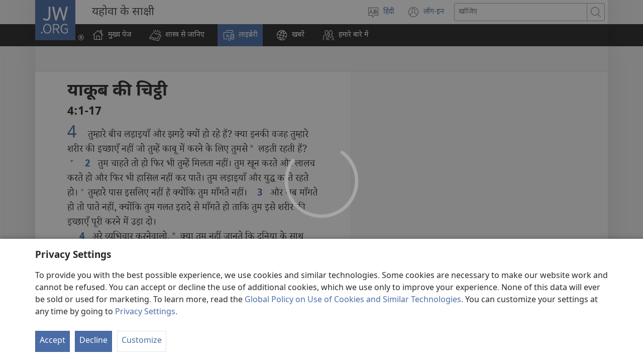

--- FILE ---
content_type: text/html; charset=utf-8
request_url: https://www.jw.org/hi/%E0%A4%B2%E0%A4%BE%E0%A4%87%E0%A4%AC%E0%A5%8D%E0%A4%B0%E0%A5%87%E0%A4%B0%E0%A5%80/%E0%A4%AC%E0%A4%BE%E0%A4%87%E0%A4%AC%E0%A4%B2/%E0%A4%85%E0%A4%A7%E0%A5%8D%E0%A4%AF%E0%A4%AF%E0%A4%A8-%E0%A4%AC%E0%A4%BE%E0%A4%87%E0%A4%AC%E0%A4%B2/%E0%A4%95%E0%A4%BF%E0%A4%A4%E0%A4%BE%E0%A4%AC%E0%A5%87%E0%A4%82/%E0%A4%AF%E0%A4%BE%E0%A4%95%E0%A5%82%E0%A4%AC/4/
body_size: 21876
content:
<!DOCTYPE html>

<html lang="hi" dir="ltr" xml:lang="hi" prefix="og: http://ogp.me/ns#">

   <head>
      <meta charset="utf-8" />
      <meta http-equiv="X-UA-Compatible" content="IE=edge,chrome=1" />
      <base href="https://www.jw.org/"><!--[if lte IE 6]></base><![endif]-->
      <title>याकूब 4 | ऑनलाइन बाइबल | नयी दुनिया अनुवाद</title>
      <meta http-equiv="Content-type" content="text/html; charset=utf-8" />
<meta name="keywords" content="याकूब 4, बाइबल, ऑनलाइन बाइबल, नयी दुनिया अनुवाद, पवित्र शास्त्र, एन.डब्लू.टी, यहोवा के साक्षी" />
<meta name="description" content="याकूब&amp;nbsp;4:1-17—ऑनलाइन बाइबल पढ़िए और मुफ्त में डाऊनलोड कीजिए। यहोवा के साक्षियों ने नयी दुनिया अनुवाद प्रकाशित किया।" />
<link rel="alternate" type="text/html" title="बाइबल की किताबें" hreflang="hi" href="https://www.jw.org/hi/%E0%A4%B2%E0%A4%BE%E0%A4%87%E0%A4%AC%E0%A5%8D%E0%A4%B0%E0%A5%87%E0%A4%B0%E0%A5%80/%E0%A4%AC%E0%A4%BE%E0%A4%87%E0%A4%AC%E0%A4%B2/%E0%A4%85%E0%A4%A7%E0%A5%8D%E0%A4%AF%E0%A4%AF%E0%A4%A8-%E0%A4%AC%E0%A4%BE%E0%A4%87%E0%A4%AC%E0%A4%B2/%E0%A4%95%E0%A4%BF%E0%A4%A4%E0%A4%BE%E0%A4%AC%E0%A5%87%E0%A4%82/" />
<link rel="alternate" type="text/html" title="Books of the Bible" hreflang="en" href="https://www.jw.org/en/library/bible/study-bible/books/" />
<link rel="alternate" type="text/html" title="Bibelens bøger" hreflang="da" href="https://www.jw.org/da/bibliotek/bibelen/studiebibel/b%C3%B8ger/" />
<link rel="alternate" type="text/html" title="Bibelböcker" hreflang="sv" href="https://www.jw.org/sv/bibliotek/bibeln/studiebibeln/b%C3%B6cker/" />
<link rel="alternate" type="text/html" title="Біблійні книги" hreflang="uk" href="https://www.jw.org/uk/%D0%B1%D1%96%D0%B1%D0%BB%D1%96%D0%BE%D1%82%D0%B5%D0%BA%D0%B0/%D0%B1%D1%96%D0%B1%D0%BB%D1%96%D1%8F/%D0%BD%D0%B0%D0%B2%D1%87%D0%B0%D0%BB%D1%8C%D0%BD%D0%B5-%D0%B2%D0%B8%D0%B4%D0%B0%D0%BD%D0%BD%D1%8F-%D0%B1%D1%96%D0%B1%D0%BB%D1%96%D1%97/%D0%BA%D0%BD%D0%B8%D0%B3%D0%B8/" />
<link rel="alternate" type="text/html" title="Boeken van de Bijbel" hreflang="nl" href="https://www.jw.org/nl/bibliotheek/bijbel/studiebijbel/boeken/" />
<link rel="alternate" type="text/html" title="성경의 책들" hreflang="ko" href="https://www.jw.org/ko/%EB%9D%BC%EC%9D%B4%EB%B8%8C%EB%9F%AC%EB%A6%AC/%EC%84%B1%EA%B2%BD/%EC%97%B0%EA%B5%AC%EC%9A%A9-%EC%84%B1%EA%B2%BD/%EC%B1%85%EB%AA%85/" />
<link rel="alternate" type="text/html" title="Libri della Bibbia" hreflang="it" href="https://www.jw.org/it/biblioteca-digitale/bibbia/bibbia-per-lo-studio/libri/" />
<link rel="alternate" type="text/html" title="ബൈബി​ളി​ലെ പുസ്‌ത​കങ്ങൾ" hreflang="ml" href="https://www.jw.org/ml/%E0%B4%B2%E0%B5%88%E0%B4%AC%E0%B5%8D%E0%B4%B0%E0%B4%B1%E0%B4%BF/%E0%B4%AC%E0%B5%88%E0%B4%AC%E0%B4%BF%E0%B5%BE/%E0%B4%AA%E0%B4%A0%E0%B4%A8%E0%B4%AC%E0%B5%88%E0%B4%AC%E0%B4%BF%E0%B5%BE/%E0%B4%AA%E0%B5%81%E0%B4%B8%E0%B5%8D%E2%80%8C%E0%B4%A4%E0%B4%95%E0%B4%99%E0%B5%8D%E0%B4%99%E0%B5%BE/" />
<link rel="alternate" type="text/html" title="Изге Язмаларның китаплары" hreflang="tt" href="https://www.jw.org/tt/%D0%BA%D0%B8%D1%82%D0%B0%D0%BF%D1%85%D0%B0%D0%BD%D3%99/%D0%B8%D0%B7%D0%B3%D0%B5-%D1%8F%D0%B7%D0%BC%D0%B0%D0%BB%D0%B0%D1%80/%D3%A9%D0%B9%D1%80%D3%99%D0%BD%D2%AF-%D3%A9%D1%87%D0%B5%D0%BD-%D0%B8%D0%B7%D0%B3%D0%B5-%D1%8F%D0%B7%D0%BC%D0%B0%D0%BB%D0%B0%D1%80/%D0%BA%D0%B8%D1%82%D0%B0%D0%BF%D0%BB%D0%B0%D1%80/" />
<link rel="alternate" type="text/html" title="பைபிள் புத்தகங்கள்" hreflang="ta" href="https://www.jw.org/ta/%E0%AE%B2%E0%AF%88%E0%AE%AA%E0%AF%8D%E0%AE%B0%E0%AE%B0%E0%AE%BF/%E0%AE%AA%E0%AF%88%E0%AE%AA%E0%AE%BF%E0%AE%B3%E0%AF%8D/%E0%AE%86%E0%AE%B0%E0%AE%BE%E0%AE%AF%E0%AF%8D%E0%AE%9A%E0%AF%8D%E0%AE%9A%E0%AE%BF-%E0%AE%AA%E0%AF%88%E0%AE%AA%E0%AE%BF%E0%AE%B3%E0%AF%8D/%E0%AE%AA%E0%AF%81%E0%AE%A4%E0%AF%8D%E0%AE%A4%E0%AE%95%E0%AE%99%E0%AF%8D%E0%AE%95%E0%AE%B3%E0%AF%8D/" />
<link rel="alternate" type="text/html" title="Livros da Bíblia" hreflang="pt" href="https://www.jw.org/pt/biblioteca/biblia/biblia-de-estudo/livros/" />
<link rel="alternate" type="text/html" title="A Biblia könyvei" hreflang="hu" href="https://www.jw.org/hu/konyvtar/biblia/magyarazatos-biblia/konyvek/" />
<link rel="alternate" type="text/html" title="Buku-Buku Alkitab" hreflang="id" href="https://www.jw.org/id/perpustakaan/alkitab/alkitab-pelajaran/buku-buku/" />
<link rel="alternate" type="text/html" title="Bøkene i Bibelen" hreflang="no" href="https://www.jw.org/no/bibliotek/bibelen/studiebibel/boker/" />
<link rel="alternate" type="text/html" title="Raamatunkirjat" hreflang="fi" href="https://www.jw.org/fi/kirjasto/raamattu/tutkimisraamattu/kirjat/" />
<link rel="alternate" type="text/html" title="Piibli raamatud" hreflang="et" href="https://www.jw.org/et/raamatukogu/piibel/oppepiibel/raamatud/" />
<link rel="alternate" type="text/html" title="หนังสือในคัมภีร์ไบเบิล" hreflang="th" href="https://www.jw.org/th/%E0%B8%AB%E0%B8%99%E0%B8%B1%E0%B8%87%E0%B8%AA%E0%B8%B7%E0%B8%AD%E0%B9%81%E0%B8%A5%E0%B8%B0%E0%B8%AA%E0%B8%B7%E0%B9%88%E0%B8%AD%E0%B8%95%E0%B9%88%E0%B8%B2%E0%B8%87%E0%B9%86/%E0%B8%84%E0%B8%B1%E0%B8%A1%E0%B8%A0%E0%B8%B5%E0%B8%A3%E0%B9%8C%E0%B9%84%E0%B8%9A%E0%B9%80%E0%B8%9A%E0%B8%B4%E0%B8%A5/%E0%B8%84%E0%B8%B1%E0%B8%A1%E0%B8%A0%E0%B8%B5%E0%B8%A3%E0%B9%8C%E0%B9%84%E0%B8%9A%E0%B9%80%E0%B8%9A%E0%B8%B4%E0%B8%A5%E0%B8%89%E0%B8%9A%E0%B8%B1%E0%B8%9A%E0%B8%A8%E0%B8%B6%E0%B8%81%E0%B8%A9%E0%B8%B2/%E0%B8%AB%E0%B8%99%E0%B8%B1%E0%B8%87%E0%B8%AA%E0%B8%B7%E0%B8%AD/" />
<link rel="alternate" type="text/html" title="聖書の各書" hreflang="ja" href="https://www.jw.org/ja/%E3%83%A9%E3%82%A4%E3%83%96%E3%83%A9%E3%83%AA%E3%83%BC/%E8%81%96%E6%9B%B8/%E3%82%B9%E3%82%BF%E3%83%87%E3%82%A3%E3%83%BC%E7%89%88%E8%81%96%E6%9B%B8/%E5%90%84%E6%9B%B8/" />
<link rel="alternate" type="text/html" title="Księgi biblijne" hreflang="pl" href="https://www.jw.org/pl/biblioteka/biblia/biblia-wydanie-do-studium/ksiegi/" />
<link rel="alternate" type="text/html" title="Bibelbücher" hreflang="de" href="https://www.jw.org/de/bibliothek/bibel/studienbibel/buecher/" />
<link rel="alternate" type="text/html" title="Livres de la Bible" hreflang="fr" href="https://www.jw.org/fr/biblioth%C3%A8que/bible/bible-d-etude/livres/" />
<link rel="alternate" type="text/html" title="Mga Aklat sa Bibliya" hreflang="tl" href="https://www.jw.org/tl/library/bibliya/bibliya-para-sa-pag-aaral/aklat/" />
<link rel="alternate" type="text/html" title="Livros da Bíblia" hreflang="pt-pt" href="https://www.jw.org/pt-pt/biblioteca/biblia/biblia-estudo/livros/" />
<link rel="alternate" type="text/html" title="Libros de la Biblia" hreflang="es" href="https://www.jw.org/es/biblioteca/biblia/biblia-estudio/libros/" />
<link rel="alternate" type="text/html" title="聖經Shèngjīng卷目juànmù" hreflang="cmn-hant" href="https://www.jw.org/cmn-hant/%E5%A4%9A%E5%AA%92%E9%AB%94%E5%9C%96%E6%9B%B8%E9%A4%A8/%E8%81%96%E7%B6%93/%E7%B2%BE%E8%AE%80%E6%9C%AC%E8%81%96%E7%B6%93/%E8%81%96%E7%B6%93%E5%8D%B7%E7%9B%AE/" />
<link rel="alternate" type="text/html" title="圣经Shèngjīng卷目juànmù" hreflang="cmn-hans" href="https://www.jw.org/cmn-hans/%E5%A4%9A%E5%AA%92%E4%BD%93%E5%9B%BE%E4%B9%A6%E9%A6%86/%E5%9C%A3%E7%BB%8F/%E7%B2%BE%E8%AF%BB%E6%9C%AC%E5%9C%A3%E7%BB%8F/%E5%9C%A3%E7%BB%8F%E5%8D%B7%E7%9B%AE/" />
<link rel="alternate" type="text/html" title="Cărțile Bibliei" hreflang="ro" href="https://www.jw.org/ro/biblioteca/biblia/biblia-de-studiu/c%C4%83r%C8%9Bi/" />
<link rel="alternate" type="text/html" title="Книги Библии" hreflang="ru" href="https://www.jw.org/ru/%D0%B1%D0%B8%D0%B1%D0%BB%D0%B8%D0%BE%D1%82%D0%B5%D0%BA%D0%B0/%D0%B1%D0%B8%D0%B1%D0%BB%D0%B8%D1%8F/%D1%83%D1%87%D0%B5%D0%B1%D0%BD%D0%B0%D1%8F-%D0%B1%D0%B8%D0%B1%D0%BB%D0%B8%D1%8F/%D0%BA%D0%BD%D0%B8%D0%B3%D0%B8/" />

      <meta name="google" content="notranslate" />
      <link rel="shortcut icon" href="/favicon.ico" />
      <link rel="apple-touch-icon-precomposed" sizes="144x144" href="https://assetsnffrgf-a.akamaihd.net/assets/ct/1f9b464c18/images/icon_homeButton.png" />
      <link rel="icon" href="https://assetsnffrgf-a.akamaihd.net/assets/ct/1f9b464c18/images/icon_favicon.gif" />
      
         <link rel="canonical" href="https://www.jw.org/hi/%E0%A4%B2%E0%A4%BE%E0%A4%87%E0%A4%AC%E0%A5%8D%E0%A4%B0%E0%A5%87%E0%A4%B0%E0%A5%80/%E0%A4%AC%E0%A4%BE%E0%A4%87%E0%A4%AC%E0%A4%B2/%E0%A4%85%E0%A4%A7%E0%A5%8D%E0%A4%AF%E0%A4%AF%E0%A4%A8-%E0%A4%AC%E0%A4%BE%E0%A4%87%E0%A4%AC%E0%A4%B2/%E0%A4%95%E0%A4%BF%E0%A4%A4%E0%A4%BE%E0%A4%AC%E0%A5%87%E0%A4%82/%E0%A4%AF%E0%A4%BE%E0%A4%95%E0%A5%82%E0%A4%AC/4/" />
      

      <meta name="viewport" content="width=device-width, initial-scale=1.0" />

      
      
         <meta name="format-detection" content="telephone=no" />
      

      
         <meta name="robots" content="max-image-preview:large" />
      

      
      <meta name="application-name" content="JW.ORG" />
      <meta name="msapplication-TileColor" content="#ffffff" />
      <meta name="msapplication-square70x70logo" content="https://assetsnffrgf-a.akamaihd.net/assets/ct/1f9b464c18/images/tile_squareSmall.png" />
      <meta name="msapplication-square150x150logo" content="https://assetsnffrgf-a.akamaihd.net/assets/ct/1f9b464c18/images/tile_squareMedium.png" />
      <meta name="msapplication-wide310x150logo" content="https://assetsnffrgf-a.akamaihd.net/assets/ct/1f9b464c18/images/tile_landscape.png" />
      <meta name="msapplication-square310x310logo" content="https://assetsnffrgf-a.akamaihd.net/assets/ct/1f9b464c18/images/tile_squareLarge.png" />
      
      
         <meta property="og:image" content="https://cms-imgp.jw-cdn.org/img/p/1001070103/univ/art/1001070103_univ_lsr_lg.jpg" />
         <meta property="og:image:width" content="1200" />
         <meta property="og:image:height" content="600" />
      
      <meta property="og:title" content="याकूब 4 | ऑनलाइन बाइबल | नयी दुनिया अनुवाद" />
      <meta property="og:url" content="https://www.jw.org/hi/%E0%A4%B2%E0%A4%BE%E0%A4%87%E0%A4%AC%E0%A5%8D%E0%A4%B0%E0%A5%87%E0%A4%B0%E0%A5%80/%E0%A4%AC%E0%A4%BE%E0%A4%87%E0%A4%AC%E0%A4%B2/%E0%A4%85%E0%A4%A7%E0%A5%8D%E0%A4%AF%E0%A4%AF%E0%A4%A8-%E0%A4%AC%E0%A4%BE%E0%A4%87%E0%A4%AC%E0%A4%B2/%E0%A4%95%E0%A4%BF%E0%A4%A4%E0%A4%BE%E0%A4%AC%E0%A5%87%E0%A4%82/" />
      <meta property="og:site_name" content="JW.ORG"/>
      <meta property="og:description" content="याकूब&amp;nbsp;4:1-17—ऑनलाइन बाइबल पढ़िए और मुफ्त में डाऊनलोड कीजिए। यहोवा के साक्षियों ने नयी दुनिया अनुवाद प्रकाशित किया।"/>
      <meta property="og:type" content="article" />

      <script type="text/javascript" src="/hi/i18n.js?v=2552828400"></script>
   <link rel="stylesheet" type="text/css" href="https://b.jw-cdn.org/code/media-player/v3.3.0/css/media-player.css" />
<link rel="stylesheet" type="text/css" href="https://assetsnffrgf-a.akamaihd.net/assets/ct/1f9b464c18/collector.css" />
</head>

   <body id="mid1001070103" lang="hi" dir="ltr" xml:lang="hi" data-insight-context-id="bc-59004_nwtsty" class="noJS publications pub-nwtsty dir-ltr ml-HI ms-DEVANAGARI docId-1001070103 docClass-121 StudyBible reading">
      
<script type="text/javascript">
   document.body.className = document.body.className.replace(/\bnoJS\b/, 'yesJS');
</script>

      
<script type="text/javascript">
   var theme;

   try {
      function canUseFunctionalCookies() {
         return (document.cookie || '').indexOf('cookieConsent-FUNCTIONAL=true') !== -1;
      }

      theme = canUseFunctionalCookies() ? localStorage.getItem('userPref-appearance') : undefined;

      if (typeof theme === 'string') {
         theme = JSON.parse(theme);
      }

      if (theme === 'dark' || theme === 'light') {
         document.body.classList.add('cc-theme--' + theme);
         document.body.classList.add('mediaPlayer-theme--' + theme);
      }
   } catch(e) {}
</script>

      <div id="screenReaderNavLinkTop">
   <p class="noPrint">
      <button class="primaryButton jsSkipLink jsSkipToContentLink">
         <span class="buttonText">इस जानकारी को छोड़ दें</span>
      </button>
   </p>
   
      
   
</div>

      <div id="pageConfig"
   data-content_lang="hi"
   data-content_lang_direction="ltr"
   data-content_lang_script="DEVANAGARI"
   data-wt_lang="HI"
   data-is_sign_language=""
   data-menu_default_collapsed="true"
   data-base_path="/"
   data-assets_base_url="https://assetsnffrgf-a.akamaihd.net/assets/ct/1f9b464c18"
   data-finder_base_link="https://www.jw.org/finder?"
   data-open_base_link="https://www.jw.org/open?"
   data-pubmedia_url="https://b.jw-cdn.org/apis/pub-media/GETPUBMEDIALINKS"
   data-wol_link_api_url="https://b.jw-cdn.org/apis/wol-link"
   data-page_id="mid1001070103"
   data-body_classes="publications pub-nwtsty dir-ltr ml-HI ms-DEVANAGARI docId-1001070103 docClass-121 StudyBible reading"
   data-jwt_location="https://b.jw-cdn.org/tokens/jworg.jwt"
   data-mediator_url="https://b.jw-cdn.org/apis/mediator"
   data-insight_events_url="https://b.jw-cdn.org/apis/insight/events"
   data-i18n_api_url="https://b.jw-cdn.org/apis/i18n"
   data-language_api="/hi/languages"
   
      
         
            data-bible_html_api="/hi/%E0%A4%B2%E0%A4%BE%E0%A4%87%E0%A4%AC%E0%A5%8D%E0%A4%B0%E0%A5%87%E0%A4%B0%E0%A5%80/%E0%A4%AC%E0%A4%BE%E0%A4%87%E0%A4%AC%E0%A4%B2/%E0%A4%85%E0%A4%A7%E0%A5%8D%E0%A4%AF%E0%A4%AF%E0%A4%A8-%E0%A4%AC%E0%A4%BE%E0%A4%87%E0%A4%AC%E0%A4%B2/%E0%A4%95%E0%A4%BF%E0%A4%A4%E0%A4%BE%E0%A4%AC%E0%A5%87%E0%A4%82/json/html/"
         
            data-bible_data_api="/hi/%E0%A4%B2%E0%A4%BE%E0%A4%87%E0%A4%AC%E0%A5%8D%E0%A4%B0%E0%A5%87%E0%A4%B0%E0%A5%80/%E0%A4%AC%E0%A4%BE%E0%A4%87%E0%A4%AC%E0%A4%B2/%E0%A4%85%E0%A4%A7%E0%A5%8D%E0%A4%AF%E0%A4%AF%E0%A4%A8-%E0%A4%AC%E0%A4%BE%E0%A4%87%E0%A4%AC%E0%A4%B2/%E0%A4%95%E0%A4%BF%E0%A4%A4%E0%A4%BE%E0%A4%AC%E0%A5%87%E0%A4%82/json/data/"
         
            data-bible_multimedia_api="/hi/%E0%A4%B2%E0%A4%BE%E0%A4%87%E0%A4%AC%E0%A5%8D%E0%A4%B0%E0%A5%87%E0%A4%B0%E0%A5%80/%E0%A4%AC%E0%A4%BE%E0%A4%87%E0%A4%AC%E0%A4%B2/%E0%A4%85%E0%A4%A7%E0%A5%8D%E0%A4%AF%E0%A4%AF%E0%A4%A8-%E0%A4%AC%E0%A4%BE%E0%A4%87%E0%A4%AC%E0%A4%B2/%E0%A4%95%E0%A4%BF%E0%A4%A4%E0%A4%BE%E0%A4%AC%E0%A5%87%E0%A4%82/json/multimedia/"
         
            data-bible_translations_api="/hi/%E0%A4%B2%E0%A4%BE%E0%A4%87%E0%A4%AC%E0%A5%8D%E0%A4%B0%E0%A5%87%E0%A4%B0%E0%A5%80/%E0%A4%AC%E0%A4%BE%E0%A4%87%E0%A4%AC%E0%A4%B2/%E0%A4%85%E0%A4%A7%E0%A5%8D%E0%A4%AF%E0%A4%AF%E0%A4%A8-%E0%A4%AC%E0%A4%BE%E0%A4%87%E0%A4%AC%E0%A4%B2/%E0%A4%95%E0%A4%BF%E0%A4%A4%E0%A4%BE%E0%A4%AC%E0%A5%87%E0%A4%82/json/translations/"
         
            data-bible_translations-html_api="/hi/%E0%A4%B2%E0%A4%BE%E0%A4%87%E0%A4%AC%E0%A5%8D%E0%A4%B0%E0%A5%87%E0%A4%B0%E0%A5%80/%E0%A4%AC%E0%A4%BE%E0%A4%87%E0%A4%AC%E0%A4%B2/%E0%A4%85%E0%A4%A7%E0%A5%8D%E0%A4%AF%E0%A4%AF%E0%A4%A8-%E0%A4%AC%E0%A4%BE%E0%A4%87%E0%A4%AC%E0%A4%B2/%E0%A4%95%E0%A4%BF%E0%A4%A4%E0%A4%BE%E0%A4%AC%E0%A5%87%E0%A4%82/json/translations-html/"
         
         data-preferred_bible="nwtsty"
         data-preferred_bible_available_verses="1001001-66022021"
         
            data-bible_audio_data_api="https://b.jw-cdn.org/apis/pub-media/GETPUBMEDIALINKS?booknum=59&amp;output=json&amp;pub=nwtsty&amp;fileformat=MP3&amp;alllangs=0&amp;track=4&amp;langwritten=HI&amp;txtCMSLang=HI"
         

         
            data-bible_html_api_nwtsty="/hi/%E0%A4%B2%E0%A4%BE%E0%A4%87%E0%A4%AC%E0%A5%8D%E0%A4%B0%E0%A5%87%E0%A4%B0%E0%A5%80/%E0%A4%AC%E0%A4%BE%E0%A4%87%E0%A4%AC%E0%A4%B2/%E0%A4%85%E0%A4%A7%E0%A5%8D%E0%A4%AF%E0%A4%AF%E0%A4%A8-%E0%A4%AC%E0%A4%BE%E0%A4%87%E0%A4%AC%E0%A4%B2/%E0%A4%95%E0%A4%BF%E0%A4%A4%E0%A4%BE%E0%A4%AC%E0%A5%87%E0%A4%82/json/html/"
         
            data-bible_data_api_nwtsty="/hi/%E0%A4%B2%E0%A4%BE%E0%A4%87%E0%A4%AC%E0%A5%8D%E0%A4%B0%E0%A5%87%E0%A4%B0%E0%A5%80/%E0%A4%AC%E0%A4%BE%E0%A4%87%E0%A4%AC%E0%A4%B2/%E0%A4%85%E0%A4%A7%E0%A5%8D%E0%A4%AF%E0%A4%AF%E0%A4%A8-%E0%A4%AC%E0%A4%BE%E0%A4%87%E0%A4%AC%E0%A4%B2/%E0%A4%95%E0%A4%BF%E0%A4%A4%E0%A4%BE%E0%A4%AC%E0%A5%87%E0%A4%82/json/data/"
         
            data-bible_multimedia_api_nwtsty="/hi/%E0%A4%B2%E0%A4%BE%E0%A4%87%E0%A4%AC%E0%A5%8D%E0%A4%B0%E0%A5%87%E0%A4%B0%E0%A5%80/%E0%A4%AC%E0%A4%BE%E0%A4%87%E0%A4%AC%E0%A4%B2/%E0%A4%85%E0%A4%A7%E0%A5%8D%E0%A4%AF%E0%A4%AF%E0%A4%A8-%E0%A4%AC%E0%A4%BE%E0%A4%87%E0%A4%AC%E0%A4%B2/%E0%A4%95%E0%A4%BF%E0%A4%A4%E0%A4%BE%E0%A4%AC%E0%A5%87%E0%A4%82/json/multimedia/"
         
            data-bible_translations_api_nwtsty="/hi/%E0%A4%B2%E0%A4%BE%E0%A4%87%E0%A4%AC%E0%A5%8D%E0%A4%B0%E0%A5%87%E0%A4%B0%E0%A5%80/%E0%A4%AC%E0%A4%BE%E0%A4%87%E0%A4%AC%E0%A4%B2/%E0%A4%85%E0%A4%A7%E0%A5%8D%E0%A4%AF%E0%A4%AF%E0%A4%A8-%E0%A4%AC%E0%A4%BE%E0%A4%87%E0%A4%AC%E0%A4%B2/%E0%A4%95%E0%A4%BF%E0%A4%A4%E0%A4%BE%E0%A4%AC%E0%A5%87%E0%A4%82/json/translations/"
         
            data-bible_translations-html_api_nwtsty="/hi/%E0%A4%B2%E0%A4%BE%E0%A4%87%E0%A4%AC%E0%A5%8D%E0%A4%B0%E0%A5%87%E0%A4%B0%E0%A5%80/%E0%A4%AC%E0%A4%BE%E0%A4%87%E0%A4%AC%E0%A4%B2/%E0%A4%85%E0%A4%A7%E0%A5%8D%E0%A4%AF%E0%A4%AF%E0%A4%A8-%E0%A4%AC%E0%A4%BE%E0%A4%87%E0%A4%AC%E0%A4%B2/%E0%A4%95%E0%A4%BF%E0%A4%A4%E0%A4%BE%E0%A4%AC%E0%A5%87%E0%A4%82/json/translations-html/"
         
            data-bible_html_api_nwt="/hi/%E0%A4%B2%E0%A4%BE%E0%A4%87%E0%A4%AC%E0%A5%8D%E0%A4%B0%E0%A5%87%E0%A4%B0%E0%A5%80/%E0%A4%AC%E0%A4%BE%E0%A4%87%E0%A4%AC%E0%A4%B2/nwt/%E0%A4%95%E0%A4%BF%E0%A4%A4%E0%A4%BE%E0%A4%AC%E0%A5%87%E0%A4%82/json/html/"
         
            data-bible_data_api_nwt="/hi/%E0%A4%B2%E0%A4%BE%E0%A4%87%E0%A4%AC%E0%A5%8D%E0%A4%B0%E0%A5%87%E0%A4%B0%E0%A5%80/%E0%A4%AC%E0%A4%BE%E0%A4%87%E0%A4%AC%E0%A4%B2/nwt/%E0%A4%95%E0%A4%BF%E0%A4%A4%E0%A4%BE%E0%A4%AC%E0%A5%87%E0%A4%82/json/data/"
         
            data-bible_multimedia_api_nwt="/hi/%E0%A4%B2%E0%A4%BE%E0%A4%87%E0%A4%AC%E0%A5%8D%E0%A4%B0%E0%A5%87%E0%A4%B0%E0%A5%80/%E0%A4%AC%E0%A4%BE%E0%A4%87%E0%A4%AC%E0%A4%B2/nwt/%E0%A4%95%E0%A4%BF%E0%A4%A4%E0%A4%BE%E0%A4%AC%E0%A5%87%E0%A4%82/json/multimedia/"
         
            data-bible_translations_api_nwt="/hi/%E0%A4%B2%E0%A4%BE%E0%A4%87%E0%A4%AC%E0%A5%8D%E0%A4%B0%E0%A5%87%E0%A4%B0%E0%A5%80/%E0%A4%AC%E0%A4%BE%E0%A4%87%E0%A4%AC%E0%A4%B2/nwt/%E0%A4%95%E0%A4%BF%E0%A4%A4%E0%A4%BE%E0%A4%AC%E0%A5%87%E0%A4%82/json/translations/"
         
            data-bible_translations-html_api_nwt="/hi/%E0%A4%B2%E0%A4%BE%E0%A4%87%E0%A4%AC%E0%A5%8D%E0%A4%B0%E0%A5%87%E0%A4%B0%E0%A5%80/%E0%A4%AC%E0%A4%BE%E0%A4%87%E0%A4%AC%E0%A4%B2/nwt/%E0%A4%95%E0%A4%BF%E0%A4%A4%E0%A4%BE%E0%A4%AC%E0%A5%87%E0%A4%82/json/translations-html/"
         
            data-bible_html_api_bi12="/hi/%E0%A4%B2%E0%A4%BE%E0%A4%87%E0%A4%AC%E0%A5%8D%E0%A4%B0%E0%A5%87%E0%A4%B0%E0%A5%80/%E0%A4%AC%E0%A4%BE%E0%A4%87%E0%A4%AC%E0%A4%B2/bi12/%E0%A4%95%E0%A4%BF%E0%A4%A4%E0%A4%BE%E0%A4%AC%E0%A5%87%E0%A4%82/json/html/"
         
            data-bible_data_api_bi12="/hi/%E0%A4%B2%E0%A4%BE%E0%A4%87%E0%A4%AC%E0%A5%8D%E0%A4%B0%E0%A5%87%E0%A4%B0%E0%A5%80/%E0%A4%AC%E0%A4%BE%E0%A4%87%E0%A4%AC%E0%A4%B2/bi12/%E0%A4%95%E0%A4%BF%E0%A4%A4%E0%A4%BE%E0%A4%AC%E0%A5%87%E0%A4%82/json/data/"
         
            data-bible_multimedia_api_bi12="/hi/%E0%A4%B2%E0%A4%BE%E0%A4%87%E0%A4%AC%E0%A5%8D%E0%A4%B0%E0%A5%87%E0%A4%B0%E0%A5%80/%E0%A4%AC%E0%A4%BE%E0%A4%87%E0%A4%AC%E0%A4%B2/bi12/%E0%A4%95%E0%A4%BF%E0%A4%A4%E0%A4%BE%E0%A4%AC%E0%A5%87%E0%A4%82/json/multimedia/"
         
            data-bible_translations_api_bi12="/hi/%E0%A4%B2%E0%A4%BE%E0%A4%87%E0%A4%AC%E0%A5%8D%E0%A4%B0%E0%A5%87%E0%A4%B0%E0%A5%80/%E0%A4%AC%E0%A4%BE%E0%A4%87%E0%A4%AC%E0%A4%B2/bi12/%E0%A4%95%E0%A4%BF%E0%A4%A4%E0%A4%BE%E0%A4%AC%E0%A5%87%E0%A4%82/json/translations/"
         
            data-bible_translations-html_api_bi12="/hi/%E0%A4%B2%E0%A4%BE%E0%A4%87%E0%A4%AC%E0%A5%8D%E0%A4%B0%E0%A5%87%E0%A4%B0%E0%A5%80/%E0%A4%AC%E0%A4%BE%E0%A4%87%E0%A4%AC%E0%A4%B2/bi12/%E0%A4%95%E0%A4%BF%E0%A4%A4%E0%A4%BE%E0%A4%AC%E0%A5%87%E0%A4%82/json/translations-html/"
         

         

         data-bible_editions_api="/hi/%E0%A4%B2%E0%A4%BE%E0%A4%87%E0%A4%AC%E0%A5%8D%E0%A4%B0%E0%A5%87%E0%A4%B0%E0%A5%80/%E0%A4%AC%E0%A4%BE%E0%A4%87%E0%A4%AC%E0%A4%B2/json/"
      
   
   

   
   style="display:none;"></div>

      
   
      <div style="display:none;" class="jsVideoPoster mid1001070103" data-src="https://cms-imgp.jw-cdn.org/img/p/1001070103/univ/art/1001070103_univ_lsr_xl.jpg" data-alt="पवित्र शास्त्र का नयी दुनिया अनुवाद (अध्ययन बाइबल)"></div>
   



      
         


<div id="mobileNavTopBar">
   <header class="cms-clearfix">
      
         
         <a href="/hi/" class="mobileLogo" title="JW.ORG पर जाइए">
            <span class="srText">JW.ORG</span>
         </a>
      

      
      <div class="navBarControls">
         
         <button type="button" id="mobileLangOpen" class="navBarButton mobileLang" aria-expanded="false">
            <span class="navBarButton-icon" aria-hidden="true">
               <i class="jwf-jw-icons-all jwi-language"></i>
            </span>
            <span class="navBarButton-text srText">वेबसाइट की भाषा बदलिए</span>
         </button>
         <div id="mobileLang" class="cms-clearfix rightPanel loading">
         </div>
         <div id="mobileLangShelf" class="rightPanel loading">
            <button type="button" id="mobileLangClose" class="closePanel" aria-labelledby="mobileLangOpen mobileLangClose">
               <span class="closePanel-text srText">बंद करें</span>
               <span class="closePanel-icon" aria-hidden="true">
                  <i class="jwf-jw-icons-all jwi-x"></i>
               </span>
            </button>
         </div>

         
         <a href='https://hub.jw.org/home/hi' class="srText" target='_blank' rel='noreferrer noopener'>
            लॉग-इन
            (opens new window)
         </a>

         
         
            
               
               <div role="search">
                  <a href="/hi/%E0%A4%96%E0%A5%8B%E0%A4%9C%E0%A5%87%E0%A4%82/" class="navBarButton mobileSearch">
                     <span class="navBarButton-icon" aria-hidden="true">
                        <i class="jwf-jw-icons-all jwi-magnifying-glass"></i>
                     </span>
                     <span class="navBarButton-text srText">JW.ORG पर खोजें</span>
                  </a>
               </div>
            
         

         
         <nav role="navigation" aria-label="Primary">
            <button type="button" id="mobileNavOpen" class="navBarButton mobileMenu" aria-expanded="false">
               <span class="navBarButton-icon" aria-hidden="true">
                  <i class="jwf-jw-icons-all jwi-menu"></i>
               </span>
               <span class="navBarButton-text srText">मैन्यू दिखाएँ</span>
            </button>
            <div id="mobileNav" class="cms-clearfix rightPanel publications pub-nwtsty dir-ltr ml-HI ms-DEVANAGARI docId-1001070103 docClass-121 StudyBible reading">
               
               
                  <div class="mobileNavLink lvl1 link pub-ijw dir-ltr ml-HI ms-DEVANAGARI docId-1011200 docClass-130 HomePage">
                     <a class="siteSectionTitle navTitleWrapper cms-clearfix" href="/hi/">
                        <span class="jwIcon mid1011200" aria-hidden="true"></span>
                        <span class="navTitle">
                           मुख्य पेज
                        </span>
                     </a>
                  </div>
               

               
               
               
                  
                  
                     
                     
                  
                     
                     
                        <div class="mobileNavLink lvl1 link bibleTeachings pub-ijw dir-ltr ml-HI ms-DEVANAGARI docId-1011201 docClass-130 BibleTeachings">
   <a class="siteSectionTitle navTitleWrapper" href="/hi/%E0%A4%B6%E0%A4%BE%E0%A4%B8%E0%A5%8D%E0%A4%A4%E0%A5%8D%E0%A4%B0-%E0%A4%B8%E0%A5%87-%E0%A4%9C%E0%A4%BE%E0%A4%A8%E0%A4%BF%E0%A4%8F/">
      <span class="jwIcon mid1011201" aria-hidden="true"></span>
      <span class="navTitle" id="navTitle1011201">
         शास्त्र से जानिए
      </span>
   </a>
   
      <button type="button" id="navTitleExpand1011201" class="secondaryButton expandButton jsExpandNav "
         aria-expanded="false"
         aria-labelledby="navTitle1011201 navTitleExpand1011201">
         <span class="expandButton-border">
            <span class="expandButton-icon buttonIcon" aria-hidden="true">
               <i class="jwf-jw-icons-all jwi-chevron-down"></i>
            </span>
            <span class="srText">Show more</span>
         </span>
      </button>
   
</div>



   <div class="jsCollapsableBlock" role="list">
      
         
         
         
         <div class="mobileNavLink lvl2 link bibleTeachings pub-ijw dir-ltr ml-HI ms-DEVANAGARI docId-1011202 docClass-130 CollectionIndexPage" role="listitem">
            <a class="siteSectionTitle navTitleWrapper" href="/hi/%E0%A4%B6%E0%A4%BE%E0%A4%B8%E0%A5%8D%E0%A4%A4%E0%A5%8D%E0%A4%B0-%E0%A4%B8%E0%A5%87-%E0%A4%9C%E0%A4%BE%E0%A4%A8%E0%A4%BF%E0%A4%8F/%E0%A4%B8%E0%A4%B5%E0%A4%BE%E0%A4%B2/">
               <span class="jwIcon mid1011202" aria-hidden="true"></span>
               <span class="navTitle">
                  पवित्र शास्त्र से जवाब जानिए
               </span>
            </a>
         </div>
      
         
         
         
         <div class="mobileNavLink lvl2 link bibleTeachings pub-ijw dir-ltr ml-HI ms-DEVANAGARI docId-1011722 docClass-130 ArticleOnlyLandingPage" role="listitem">
            <a class="siteSectionTitle navTitleWrapper" href="/hi/%E0%A4%B6%E0%A4%BE%E0%A4%B8%E0%A5%8D%E0%A4%A4%E0%A5%8D%E0%A4%B0-%E0%A4%B8%E0%A5%87-%E0%A4%9C%E0%A4%BE%E0%A4%A8%E0%A4%BF%E0%A4%8F/%E0%A4%AF%E0%A4%B9%E0%A5%8B%E0%A4%B5%E0%A4%BE-%E0%A4%B8%E0%A4%BE%E0%A4%95%E0%A5%8D%E0%A4%B7%E0%A5%80-%E0%A4%95%E0%A5%87-%E0%A4%B8%E0%A4%BE%E0%A4%A5-%E0%A4%AC%E0%A4%BE%E0%A4%87%E0%A4%AC%E0%A4%B2-%E0%A4%B8%E0%A5%87-%E0%A4%9A%E0%A4%B0%E0%A5%8D%E0%A4%9A%E0%A4%BE/">
               <span class="jwIcon mid1011722" aria-hidden="true"></span>
               <span class="navTitle">
                  बाइबल से चर्चा
               </span>
            </a>
         </div>
      
         
         
         
         <div class="mobileNavLink lvl2 link bibleTeachings pub-ijw dir-ltr ml-HI ms-DEVANAGARI docId-1011539 docClass-130 BibleStudyToolsV2" role="listitem">
            <a class="siteSectionTitle navTitleWrapper" href="/hi/%E0%A4%B6%E0%A4%BE%E0%A4%B8%E0%A5%8D%E0%A4%A4%E0%A5%8D%E0%A4%B0-%E0%A4%B8%E0%A5%87-%E0%A4%9C%E0%A4%BE%E0%A4%A8%E0%A4%BF%E0%A4%8F/%E0%A4%AA%E0%A4%B5%E0%A4%BF%E0%A4%A4%E0%A5%8D%E0%A4%B0-%E0%A4%B6%E0%A4%BE%E0%A4%B8%E0%A5%8D%E0%A4%A4%E0%A5%8D%E0%A4%B0-%E0%A4%97%E0%A4%B9%E0%A4%B0%E0%A4%BE%E0%A4%88-%E0%A4%9C%E0%A4%BE%E0%A4%A8%E0%A4%BF%E0%A4%8F/">
               <span class="jwIcon mid1011539" aria-hidden="true"></span>
               <span class="navTitle">
                  पवित्र शास्त्र को गहराई से जानिए
               </span>
            </a>
         </div>
      
         
         
         
         <div class="mobileNavLink lvl2 link bibleTeachings pub-ijw dir-ltr ml-HI ms-DEVANAGARI docId-1011556 docClass-130 CollectionIndexPage" role="listitem">
            <a class="siteSectionTitle navTitleWrapper" href="/hi/%E0%A4%B6%E0%A4%BE%E0%A4%B8%E0%A5%8D%E0%A4%A4%E0%A5%8D%E0%A4%B0-%E0%A4%B8%E0%A5%87-%E0%A4%9C%E0%A4%BE%E0%A4%A8%E0%A4%BF%E0%A4%8F/%E0%A4%B8%E0%A5%81%E0%A4%96-%E0%A4%B6%E0%A4%BE%E0%A4%82%E0%A4%A4%E0%A4%BF/">
               <span class="jwIcon mid1011556" aria-hidden="true"></span>
               <span class="navTitle">
                  सुख और शांति
               </span>
            </a>
         </div>
      
         
         
         
         <div class="mobileNavLink lvl2 link bibleTeachings pub-ijw dir-ltr ml-HI ms-DEVANAGARI docId-1011205 docClass-130 CollectionIndexPage" role="listitem">
            <a class="siteSectionTitle navTitleWrapper" href="/hi/%E0%A4%B6%E0%A4%BE%E0%A4%B8%E0%A5%8D%E0%A4%A4%E0%A5%8D%E0%A4%B0-%E0%A4%B8%E0%A5%87-%E0%A4%9C%E0%A4%BE%E0%A4%A8%E0%A4%BF%E0%A4%8F/%E0%A4%AA%E0%A4%B0%E0%A4%BF%E0%A4%B5%E0%A4%BE%E0%A4%B0/">
               <span class="jwIcon mid1011205" aria-hidden="true"></span>
               <span class="navTitle">
                  शादीशुदा ज़िंदगी और परिवार
               </span>
            </a>
         </div>
      
         
         
         
         <div class="mobileNavLink lvl2 link bibleTeachings pub-ijw dir-ltr ml-HI ms-DEVANAGARI docId-1011206 docClass-130 CollectionIndexPage" role="listitem">
            <a class="siteSectionTitle navTitleWrapper" href="/hi/%E0%A4%B6%E0%A4%BE%E0%A4%B8%E0%A5%8D%E0%A4%A4%E0%A5%8D%E0%A4%B0-%E0%A4%B8%E0%A5%87-%E0%A4%9C%E0%A4%BE%E0%A4%A8%E0%A4%BF%E0%A4%8F/%E0%A4%A8%E0%A5%8C%E0%A4%9C%E0%A4%B5%E0%A4%BE%E0%A4%A8/">
               <span class="jwIcon mid1011206" aria-hidden="true"></span>
               <span class="navTitle">
                  नौजवान
               </span>
            </a>
         </div>
      
         
         
         
         <div class="mobileNavLink lvl2 link bibleTeachings pub-ijw dir-ltr ml-HI ms-DEVANAGARI docId-1011204 docClass-130 ChildrenLandingPage" role="listitem">
            <a class="siteSectionTitle navTitleWrapper" href="/hi/%E0%A4%B6%E0%A4%BE%E0%A4%B8%E0%A5%8D%E0%A4%A4%E0%A5%8D%E0%A4%B0-%E0%A4%B8%E0%A5%87-%E0%A4%9C%E0%A4%BE%E0%A4%A8%E0%A4%BF%E0%A4%8F/%E0%A4%AC%E0%A4%9A%E0%A5%8D%E0%A4%9A%E0%A5%8B%E0%A4%82-%E0%A4%95%E0%A5%87-%E0%A4%B2%E0%A4%BF%E0%A4%8F/">
               <span class="jwIcon mid1011204" aria-hidden="true"></span>
               <span class="navTitle">
                  बच्चों के लिए
               </span>
            </a>
         </div>
      
         
         
         
         <div class="mobileNavLink lvl2 link bibleTeachings pub-ijw dir-ltr ml-HI ms-DEVANAGARI docId-1011580 docClass-130 CollectionIndexPage" role="listitem">
            <a class="siteSectionTitle navTitleWrapper" href="/hi/%E0%A4%B6%E0%A4%BE%E0%A4%B8%E0%A5%8D%E0%A4%A4%E0%A5%8D%E0%A4%B0-%E0%A4%B8%E0%A5%87-%E0%A4%9C%E0%A4%BE%E0%A4%A8%E0%A4%BF%E0%A4%8F/%E0%A4%AA%E0%A4%B0%E0%A4%AE%E0%A5%87%E0%A4%B6%E0%A5%8D%E2%80%8D%E0%A4%B5%E0%A4%B0-%E0%A4%AA%E0%A4%B0-%E0%A4%B5%E0%A4%BF%E0%A4%B6%E0%A5%8D%E2%80%8D%E0%A4%B5%E0%A4%BE%E0%A4%B8/">
               <span class="jwIcon mid1011580" aria-hidden="true"></span>
               <span class="navTitle">
                  परमेश्‍वर पर विश्‍वास
               </span>
            </a>
         </div>
      
         
         
         
         <div class="mobileNavLink lvl2 link bibleTeachings pub-ijw dir-ltr ml-HI ms-DEVANAGARI docId-1011552 docClass-130 CollectionIndexPage" role="listitem">
            <a class="siteSectionTitle navTitleWrapper" href="/hi/%E0%A4%B6%E0%A4%BE%E0%A4%B8%E0%A5%8D%E0%A4%A4%E0%A5%8D%E0%A4%B0-%E0%A4%B8%E0%A5%87-%E0%A4%9C%E0%A4%BE%E0%A4%A8%E0%A4%BF%E0%A4%8F/%E0%A4%B5%E0%A4%BF%E0%A4%9C%E0%A5%8D%E0%A4%9E%E0%A4%BE%E0%A4%A8/">
               <span class="jwIcon mid1011552" aria-hidden="true"></span>
               <span class="navTitle">
                  विज्ञान और पवित्र शास्त्र
               </span>
            </a>
         </div>
      
         
         
         
         <div class="mobileNavLink lvl2 link bibleTeachings pub-ijw dir-ltr ml-HI ms-DEVANAGARI docId-1011569 docClass-130 CollectionIndexPage" role="listitem">
            <a class="siteSectionTitle navTitleWrapper" href="/hi/%E0%A4%B6%E0%A4%BE%E0%A4%B8%E0%A5%8D%E0%A4%A4%E0%A5%8D%E0%A4%B0-%E0%A4%B8%E0%A5%87-%E0%A4%9C%E0%A4%BE%E0%A4%A8%E0%A4%BF%E0%A4%8F/%E0%A4%87%E0%A4%A4%E0%A4%BF%E0%A4%B9%E0%A4%BE%E0%A4%B8/">
               <span class="jwIcon mid1011569" aria-hidden="true"></span>
               <span class="navTitle">
                  पवित्र शास्त्र और इतिहास
               </span>
            </a>
         </div>
      
      
      
   </div>


                     
                  
                     
                     
                        <div class="mobileNavLink lvl1 section publications pub-ijw dir-ltr ml-HI ms-DEVANAGARI docId-1011207 docClass-130 FeaturedPublications">
   <a class="siteSectionTitle navTitleWrapper" href="/hi/%E0%A4%B2%E0%A4%BE%E0%A4%87%E0%A4%AC%E0%A5%8D%E0%A4%B0%E0%A5%87%E0%A4%B0%E0%A5%80/">
      <span class="jwIcon mid1011207" aria-hidden="true"></span>
      <span class="navTitle" id="navTitle1011207">
         लाइब्रेरी
      </span>
   </a>
   
      <button type="button" id="navTitleExpand1011207" class="secondaryButton expandButton jsExpandNav jsPreExpand"
         aria-expanded="false"
         aria-labelledby="navTitle1011207 navTitleExpand1011207">
         <span class="expandButton-border">
            <span class="expandButton-icon buttonIcon" aria-hidden="true">
               <i class="jwf-jw-icons-all jwi-chevron-down"></i>
            </span>
            <span class="srText">Show more</span>
         </span>
      </button>
   
</div>



   <div class="jsCollapsableBlock" role="list">
      
         
         
         
         <div class="mobileNavLink lvl2 section publications pub-ijw dir-ltr ml-HI ms-DEVANAGARI docId-1011208 docClass-130 BibleLandingPage" role="listitem">
            <a class="siteSectionTitle navTitleWrapper" href="/hi/%E0%A4%B2%E0%A4%BE%E0%A4%87%E0%A4%AC%E0%A5%8D%E0%A4%B0%E0%A5%87%E0%A4%B0%E0%A5%80/%E0%A4%AC%E0%A4%BE%E0%A4%87%E0%A4%AC%E0%A4%B2/">
               <span class="jwIcon mid1011208" aria-hidden="true"></span>
               <span class="navTitle">
                  बाइबल
               </span>
            </a>
         </div>
      
         
         
         
         <div class="mobileNavLink lvl2 link publications pub-ijw dir-ltr ml-HI ms-DEVANAGARI docId-1011210 docClass-130 PublicationsDefaultLandingPage" role="listitem">
            <a class="siteSectionTitle navTitleWrapper" href="/hi/%E0%A4%B2%E0%A4%BE%E0%A4%87%E0%A4%AC%E0%A5%8D%E0%A4%B0%E0%A5%87%E0%A4%B0%E0%A5%80/%E0%A4%95%E0%A4%BF%E0%A4%A4%E0%A4%BE%E0%A4%AC%E0%A5%87%E0%A4%82/">
               <span class="jwIcon mid1011210" aria-hidden="true"></span>
               <span class="navTitle">
                  किताबें
               </span>
            </a>
         </div>
      
         
         
         
         <div class="mobileNavLink lvl2 link publications pub-ijw dir-ltr ml-HI ms-DEVANAGARI docId-1011756 docClass-130 PublicationsDefaultLandingPage" role="listitem">
            <a class="siteSectionTitle navTitleWrapper" href="/hi/%E0%A4%B2%E0%A4%BE%E0%A4%87%E0%A4%AC%E0%A5%8D%E0%A4%B0%E0%A5%87%E0%A4%B0%E0%A5%80/%E0%A4%AC%E0%A5%8D%E0%A4%B0%E0%A5%8B%E0%A4%B6%E0%A4%B0/">
               <span class="jwIcon mid1011756" aria-hidden="true"></span>
               <span class="navTitle">
                  ब्रोशर और बुकलेट
               </span>
            </a>
         </div>
      
         
         
         
         <div class="mobileNavLink lvl2 link publications pub-ijw dir-ltr ml-HI ms-DEVANAGARI docId-1011759 docClass-130 PublicationsDefaultLandingPage" role="listitem">
            <a class="siteSectionTitle navTitleWrapper" href="/hi/%E0%A4%B2%E0%A4%BE%E0%A4%87%E0%A4%AC%E0%A5%8D%E0%A4%B0%E0%A5%87%E0%A4%B0%E0%A5%80/%E0%A4%9F%E0%A5%8D%E0%A4%B0%E0%A5%88%E0%A4%95%E0%A5%8D%E0%A4%9F/">
               <span class="jwIcon mid1011759" aria-hidden="true"></span>
               <span class="navTitle">
                  ट्रैक्ट और न्यौते के परचे
               </span>
            </a>
         </div>
      
         
         
         
         <div class="mobileNavLink lvl2 link publications pub-ijw dir-ltr ml-HI ms-DEVANAGARI docId-1011678 docClass-130 ArticleSeries" role="listitem">
            <a class="siteSectionTitle navTitleWrapper" href="/hi/%E0%A4%B2%E0%A4%BE%E0%A4%87%E0%A4%AC%E0%A5%8D%E0%A4%B0%E0%A5%87%E0%A4%B0%E0%A5%80/%E0%A4%95%E0%A5%81%E0%A4%9B-%E0%A4%94%E0%A4%B0-%E0%A4%B2%E0%A5%87%E0%A4%96/">
               <span class="jwIcon mid1011678" aria-hidden="true"></span>
               <span class="navTitle">
                  कुछ और लेख
               </span>
            </a>
         </div>
      
         
         
         
         <div class="mobileNavLink lvl2 link publications pub-ijw dir-ltr ml-HI ms-DEVANAGARI docId-1011209 docClass-130 PublicationsMagazinesLandingPage" role="listitem">
            <a class="siteSectionTitle navTitleWrapper" href="/hi/%E0%A4%B2%E0%A4%BE%E0%A4%87%E0%A4%AC%E0%A5%8D%E0%A4%B0%E0%A5%87%E0%A4%B0%E0%A5%80/%E0%A4%AA%E0%A4%A4%E0%A5%8D%E0%A4%B0%E0%A4%BF%E0%A4%95%E0%A4%BE%E0%A4%8F%E0%A4%81/">
               <span class="jwIcon mid1011209" aria-hidden="true"></span>
               <span class="navTitle">
                  पत्रिकाएँ
               </span>
            </a>
         </div>
      
         
         
         
         <div class="mobileNavLink lvl2 link publications pub-ijw dir-ltr ml-HI ms-DEVANAGARI docId-1011529 docClass-130 PublicationsMWBLandingPage" role="listitem">
            <a class="siteSectionTitle navTitleWrapper" href="/hi/%E0%A4%B2%E0%A4%BE%E0%A4%87%E0%A4%AC%E0%A5%8D%E0%A4%B0%E0%A5%87%E0%A4%B0%E0%A5%80/%E0%A4%AF%E0%A4%B9%E0%A5%8B%E0%A4%B5%E0%A4%BE-%E0%A4%B8%E0%A4%BE%E0%A4%95%E0%A5%8D%E0%A4%B7%E0%A4%BF%E0%A4%AF%E0%A5%8B%E0%A4%82-%E0%A4%B8%E0%A4%AD%E0%A4%BE-%E0%A4%AA%E0%A5%81%E0%A4%B8%E0%A5%8D%E0%A4%A4%E0%A4%BF%E0%A4%95%E0%A4%BE/">
               <span class="jwIcon mid1011529" aria-hidden="true"></span>
               <span class="navTitle">
                  सभा पुस्तिकाएँ
               </span>
            </a>
         </div>
      
         
         
         
         <div class="mobileNavLink lvl2 link publications excludeSecondLevelNavFromFooter pub-ijw dir-ltr ml-HI ms-DEVANAGARI docId-1013413 docClass-130 PublicationsKMLandingPage" role="listitem">
            <a class="siteSectionTitle navTitleWrapper" href="/hi/%E0%A4%B2%E0%A4%BE%E0%A4%87%E0%A4%AC%E0%A5%8D%E0%A4%B0%E0%A5%87%E0%A4%B0%E0%A5%80/%E0%A4%B0%E0%A4%BE%E0%A4%9C-%E0%A4%B8%E0%A5%87%E0%A4%B5%E0%A4%BE/">
               <span class="jwIcon mid1013413" aria-hidden="true"></span>
               <span class="navTitle">
                  राज-सेवा
               </span>
            </a>
         </div>
      
         
         
         
         <div class="mobileNavLink lvl2 link publications pub-ijw dir-ltr ml-HI ms-DEVANAGARI docId-1011758 docClass-130 PublicationsDefaultLandingPage" role="listitem">
            <a class="siteSectionTitle navTitleWrapper" href="/hi/%E0%A4%B2%E0%A4%BE%E0%A4%87%E0%A4%AC%E0%A5%8D%E0%A4%B0%E0%A5%87%E0%A4%B0%E0%A5%80/%E0%A4%95%E0%A4%BE%E0%A4%B0%E0%A5%8D%E0%A4%AF%E0%A4%95%E0%A5%8D%E0%A4%B0%E0%A4%AE/">
               <span class="jwIcon mid1011758" aria-hidden="true"></span>
               <span class="navTitle">
                  कार्यक्रम
               </span>
            </a>
         </div>
      
         
         
         
         <div class="mobileNavLink lvl2 link publications pub-ijw dir-ltr ml-HI ms-DEVANAGARI docId-1011757 docClass-130 PublicationsDefaultLandingPage" role="listitem">
            <a class="siteSectionTitle navTitleWrapper" href="/hi/%E0%A4%B2%E0%A4%BE%E0%A4%87%E0%A4%AC%E0%A5%8D%E0%A4%B0%E0%A5%87%E0%A4%B0%E0%A5%80/%E0%A4%96%E0%A5%8B%E0%A4%9C%E0%A4%AC%E0%A5%80%E0%A4%A8-%E0%A4%95%E0%A5%87-%E0%A4%AA%E0%A5%8D%E0%A4%B0%E0%A4%95%E0%A4%BE%E0%A4%B6%E0%A4%A8/">
               <span class="jwIcon mid1011757" aria-hidden="true"></span>
               <span class="navTitle">
                  खोजबीन के प्रकाशन
               </span>
            </a>
         </div>
      
         
         
         
         <div class="mobileNavLink lvl2 link publications pub-ijw dir-ltr ml-HI ms-DEVANAGARI docId-1011752 docClass-130 PublicationsDefaultLandingPage" role="listitem">
            <a class="siteSectionTitle navTitleWrapper" href="/hi/%E0%A4%B2%E0%A4%BE%E0%A4%87%E0%A4%AC%E0%A5%8D%E0%A4%B0%E0%A5%87%E0%A4%B0%E0%A5%80/%E0%A4%B9%E0%A4%BF%E0%A4%A6%E0%A4%BE%E0%A4%AF%E0%A4%A4%E0%A5%87%E0%A4%82/">
               <span class="jwIcon mid1011752" aria-hidden="true"></span>
               <span class="navTitle">
                  हिदायतें
               </span>
            </a>
         </div>
      
         
         
         
            <div class="mobileNavLink jsVODStudioLink lvl2 publications pub-ijw dir-ltr ml-HI ms-DEVANAGARI docId-1011214 docClass-130 VideosPage" role="listitem">
               <a href="/hi/%E0%A4%B2%E0%A4%BE%E0%A4%87%E0%A4%AC%E0%A5%8D%E0%A4%B0%E0%A5%87%E0%A4%B0%E0%A5%80/%E0%A4%B5%E0%A5%80%E0%A4%A1%E0%A4%BF%E0%A4%AF%E0%A5%8B/#hi/categories/VODStudio" class="navTitleWrapper">
                  <span class="navTitleIcon" aria-hidden="true">
                     <i class="jwf-jw-icons-all jwi-jw-square"></i>
                  </span>
                  <span class="navTitle">
                     JW ब्रॉडकास्टिंग
                  </span>
               </a>
            </div>
         
         <div class="mobileNavLink lvl2 link publications pub-ijw dir-ltr ml-HI ms-DEVANAGARI docId-1011214 docClass-130 VideosPage" role="listitem">
            <a class="siteSectionTitle navTitleWrapper" href="/hi/%E0%A4%B2%E0%A4%BE%E0%A4%87%E0%A4%AC%E0%A5%8D%E0%A4%B0%E0%A5%87%E0%A4%B0%E0%A5%80/%E0%A4%B5%E0%A5%80%E0%A4%A1%E0%A4%BF%E0%A4%AF%E0%A5%8B/">
               <span class="jwIcon mid1011214" aria-hidden="true"></span>
               <span class="navTitle">
                  वीडियो
               </span>
            </a>
         </div>
      
         
         
         
         <div class="mobileNavLink lvl2 link publications pub-ijw dir-ltr ml-HI ms-DEVANAGARI docId-1011211 docClass-130 MusicLandingPage" role="listitem">
            <a class="siteSectionTitle navTitleWrapper" href="/hi/%E0%A4%B2%E0%A4%BE%E0%A4%87%E0%A4%AC%E0%A5%8D%E0%A4%B0%E0%A5%87%E0%A4%B0%E0%A5%80/%E0%A4%B8%E0%A4%82%E0%A4%97%E0%A5%80%E0%A4%A4-%E0%A4%97%E0%A4%BE%E0%A4%A8%E0%A5%87/">
               <span class="jwIcon mid1011211" aria-hidden="true"></span>
               <span class="navTitle">
                  संगीत
               </span>
            </a>
         </div>
      
         
         
         
         <div class="mobileNavLink lvl2 link publications pub-ijw dir-ltr ml-HI ms-DEVANAGARI docId-1011212 docClass-130 PublicationsDefaultLandingPage" role="listitem">
            <a class="siteSectionTitle navTitleWrapper" href="/hi/%E0%A4%B2%E0%A4%BE%E0%A4%87%E0%A4%AC%E0%A5%8D%E0%A4%B0%E0%A5%87%E0%A4%B0%E0%A5%80/%E0%A4%AC%E0%A4%BE%E0%A4%87%E0%A4%AC%E0%A4%B2-%E0%A4%A8%E0%A4%BE%E0%A4%9F%E0%A4%95-%E0%A4%91%E0%A4%A1%E0%A4%BF%E0%A4%AF%E0%A5%8B/">
               <span class="jwIcon mid1011212" aria-hidden="true"></span>
               <span class="navTitle">
                  नाटकों का ऑडियो
               </span>
            </a>
         </div>
      
         
         
         
         <div class="mobileNavLink lvl2 link publications pub-ijw dir-ltr ml-HI ms-DEVANAGARI docId-1011213 docClass-130 PublicationsDefaultLandingPage" role="listitem">
            <a class="siteSectionTitle navTitleWrapper" href="/hi/%E0%A4%B2%E0%A4%BE%E0%A4%87%E0%A4%AC%E0%A5%8D%E0%A4%B0%E0%A5%87%E0%A4%B0%E0%A5%80/%E0%A4%A8%E0%A4%BE%E0%A4%9F%E0%A4%95-%E0%A4%95%E0%A5%87-%E0%A4%85%E0%A4%82%E0%A4%A6%E0%A4%BE%E0%A4%9C%E0%A4%BC-%E0%A4%AE%E0%A5%87%E0%A4%82-%E0%A4%AA%E0%A4%A2%E0%A4%BC%E0%A5%80-%E0%A4%97%E0%A4%AF%E0%A5%80-%E0%A4%86%E0%A4%AF%E0%A4%A4%E0%A5%87%E0%A4%82/">
               <span class="jwIcon mid1011213" aria-hidden="true"></span>
               <span class="navTitle">
                  नाटक के अंदाज़ में पढ़ी गयी आयतें
               </span>
            </a>
         </div>
      
      
         <div class="mobileNavLink lvl2 publications pub-ijw dir-ltr ml-HI ms-DEVANAGARI docId-1011207 docClass-130 FeaturedPublications" role="listitem">
            <a href='https://wol.jw.org/wol/finder?wtlocale=HI' target='_blank' class="navTitleWrapper" rel='noreferrer noopener'>
               <span class="navTitleIcon" aria-hidden="true">
                  <i class="jwf-jw-icons-all jwi-watchtower-square"></i>
               </span>
               <span class="navTitle">
                  ऑनलाइन लाइब्रेरी
               </span>
               <span class="srText">(opens new window)</span>
            </a>
         </div>
      
      
   </div>


                     
                  
                     
                     
                        <div class="mobileNavLink lvl1 link news pub-ijw dir-ltr ml-HI ms-DEVANAGARI docId-1011216 docClass-130 PaginatedArticleListPage">
   <a class="siteSectionTitle navTitleWrapper" href="/hi/%E0%A4%96%E0%A4%AC%E0%A4%B0%E0%A5%87%E0%A4%82/">
      <span class="jwIcon mid1011216" aria-hidden="true"></span>
      <span class="navTitle" id="navTitle1011216">
         खबरें
      </span>
   </a>
   
</div>




                     
                  
                     
                     
                        <div class="mobileNavLink lvl1 link aboutUs pub-ijw dir-ltr ml-HI ms-DEVANAGARI docId-1011228 docClass-130 AboutUsLandingPage">
   <a class="siteSectionTitle navTitleWrapper" href="/hi/%E0%A4%AF%E0%A4%B9%E0%A5%8B%E0%A4%B5%E0%A4%BE-%E0%A4%B8%E0%A4%BE%E0%A4%95%E0%A5%8D%E0%A4%B7%E0%A5%80/">
      <span class="jwIcon mid1011228" aria-hidden="true"></span>
      <span class="navTitle" id="navTitle1011228">
         हमारे बारे में
      </span>
   </a>
   
      <button type="button" id="navTitleExpand1011228" class="secondaryButton expandButton jsExpandNav "
         aria-expanded="false"
         aria-labelledby="navTitle1011228 navTitleExpand1011228">
         <span class="expandButton-border">
            <span class="expandButton-icon buttonIcon" aria-hidden="true">
               <i class="jwf-jw-icons-all jwi-chevron-down"></i>
            </span>
            <span class="srText">Show more</span>
         </span>
      </button>
   
</div>



   <div class="jsCollapsableBlock" role="list">
      
         
         
         
         <div class="mobileNavLink lvl2 link aboutUs pub-ijw dir-ltr ml-HI ms-DEVANAGARI docId-1011233 docClass-130 AboutUsFAQPage" role="listitem">
            <a class="siteSectionTitle navTitleWrapper" href="/hi/%E0%A4%AF%E0%A4%B9%E0%A5%8B%E0%A4%B5%E0%A4%BE-%E0%A4%B8%E0%A4%BE%E0%A4%95%E0%A5%8D%E0%A4%B7%E0%A5%80/%E0%A4%85%E0%A4%95%E0%A4%B8%E0%A4%B0-%E0%A4%AA%E0%A5%82%E0%A4%9B%E0%A5%87-%E0%A4%B8%E0%A4%B5%E0%A4%BE%E0%A4%B2/">
               <span class="jwIcon mid1011233" aria-hidden="true"></span>
               <span class="navTitle">
                  अकसर पूछे जानेवाले सवाल
               </span>
            </a>
         </div>
      
         
         
         
         <div class="mobileNavLink lvl2 link aboutUs pub-ijwau dir-ltr ml-HI ms-DEVANAGARI docId-502012232 docClass-141 RequestVisitPage" role="listitem">
            <a href='/hi/%E0%A4%AF%E0%A4%B9%E0%A5%8B%E0%A4%B5%E0%A4%BE-%E0%A4%B8%E0%A4%BE%E0%A4%95%E0%A5%8D%E0%A4%B7%E0%A5%80/%E0%A4%B9%E0%A4%AE-%E0%A4%86%E0%A4%AA%E0%A4%B8%E0%A5%87-%E0%A4%AE%E0%A4%BF%E0%A4%B2-%E0%A4%B8%E0%A4%95%E0%A4%A4%E0%A5%87-%E0%A4%B9%E0%A5%88%E0%A4%82/' class="siteSectionTitle navTitleWrapper"  target='_blank' rel='noreferrer noopener'>
               <span class="jwIcon mid502012232" aria-hidden="true"></span>
               <span class="navTitle">
                  हम आपसे मिल सकते हैं
               </span>
            </a>
         </div>
      
         
         
         
         <div class="mobileNavLink lvl2 link aboutUs pub-ijw dir-ltr ml-HI ms-DEVANAGARI docId-1011231 docClass-130 BranchOfficeInfoPage" role="listitem">
            <a class="siteSectionTitle navTitleWrapper" href="/hi/%E0%A4%AF%E0%A4%B9%E0%A5%8B%E0%A4%B5%E0%A4%BE-%E0%A4%B8%E0%A4%BE%E0%A4%95%E0%A5%8D%E0%A4%B7%E0%A5%80/contact/">
               <span class="jwIcon mid1011231" aria-hidden="true"></span>
               <span class="navTitle">
                  हमसे संपर्क करें
               </span>
            </a>
         </div>
      
         
         
         
         <div class="mobileNavLink lvl2 link aboutUs pub-ijw dir-ltr ml-HI ms-DEVANAGARI docId-1011232 docClass-130 BranchOfficeInfoPage" role="listitem">
            <a class="siteSectionTitle navTitleWrapper" href="/hi/%E0%A4%AF%E0%A4%B9%E0%A5%8B%E0%A4%B5%E0%A4%BE-%E0%A4%B8%E0%A4%BE%E0%A4%95%E0%A5%8D%E0%A4%B7%E0%A5%80/%E0%A4%B6%E0%A4%BE%E0%A4%96%E0%A4%BE-%E0%A4%A6%E0%A4%AB%E0%A5%8D%E0%A4%A4%E0%A4%B0/">
               <span class="jwIcon mid1011232" aria-hidden="true"></span>
               <span class="navTitle">
                  शाखा दफ्तर और टूर
               </span>
            </a>
         </div>
      
         
         
         
         <div class="mobileNavLink lvl2 link aboutUs pub-ijw dir-ltr ml-HI ms-DEVANAGARI docId-1011229 docClass-130 AppsLinkPage" role="listitem">
            <a class="siteSectionTitle navTitleWrapper" href="/hi/%E0%A4%AF%E0%A4%B9%E0%A5%8B%E0%A4%B5%E0%A4%BE-%E0%A4%B8%E0%A4%BE%E0%A4%95%E0%A5%8D%E0%A4%B7%E0%A5%80/%E0%A4%B8%E0%A4%AD%E0%A4%BE%E0%A4%8F%E0%A4%81/">
               <span class="jwIcon mid1011229" aria-hidden="true"></span>
               <span class="navTitle">
                  सभाएँ
               </span>
            </a>
         </div>
      
         
         
         
         <div class="mobileNavLink lvl2 link aboutUs pub-ijw dir-ltr ml-HI ms-DEVANAGARI docId-1011268 docClass-130 AppsLinkPage" role="listitem">
            <a class="siteSectionTitle navTitleWrapper" href="/hi/%E0%A4%AF%E0%A4%B9%E0%A5%8B%E0%A4%B5%E0%A4%BE-%E0%A4%B8%E0%A4%BE%E0%A4%95%E0%A5%8D%E0%A4%B7%E0%A5%80/%E0%A4%B8%E0%A5%8D%E0%A4%AE%E0%A4%BE%E0%A4%B0%E0%A4%95/">
               <span class="jwIcon mid1011268" aria-hidden="true"></span>
               <span class="navTitle">
                  स्मारक
               </span>
            </a>
         </div>
      
         
         
         
         <div class="mobileNavLink lvl2 link aboutUs pub-ijw dir-ltr ml-HI ms-DEVANAGARI docId-1011230 docClass-130 AppsLinkPage" role="listitem">
            <a class="siteSectionTitle navTitleWrapper" href="/hi/%E0%A4%AF%E0%A4%B9%E0%A5%8B%E0%A4%B5%E0%A4%BE-%E0%A4%B8%E0%A4%BE%E0%A4%95%E0%A5%8D%E0%A4%B7%E0%A5%80/%E0%A4%85%E0%A4%A7%E0%A4%BF%E0%A4%B5%E0%A5%87%E0%A4%B6%E0%A4%A8/">
               <span class="jwIcon mid1011230" aria-hidden="true"></span>
               <span class="navTitle">
                  अधिवेशन
               </span>
            </a>
         </div>
      
         
         
         
         <div class="mobileNavLink lvl2 link aboutUs pub-ijw dir-ltr ml-HI ms-DEVANAGARI docId-1011444 docClass-130 AboutUsActivitiesPage" role="listitem">
            <a class="siteSectionTitle navTitleWrapper" href="/hi/%E0%A4%AF%E0%A4%B9%E0%A5%8B%E0%A4%B5%E0%A4%BE-%E0%A4%B8%E0%A4%BE%E0%A4%95%E0%A5%8D%E0%A4%B7%E0%A5%80/%E0%A4%95%E0%A4%BE%E0%A4%AE/">
               <span class="jwIcon mid1011444" aria-hidden="true"></span>
               <span class="navTitle">
                  काम
               </span>
            </a>
         </div>
      
         
         
         
         <div class="mobileNavLink lvl2 link aboutUs pub-ijw dir-ltr ml-HI ms-DEVANAGARI docId-1011656 docClass-130 CollectionIndexPage" role="listitem">
            <a class="siteSectionTitle navTitleWrapper" href="/hi/%E0%A4%AF%E0%A4%B9%E0%A5%8B%E0%A4%B5%E0%A4%BE-%E0%A4%B8%E0%A4%BE%E0%A4%95%E0%A5%8D%E0%A4%B7%E0%A5%80/%E0%A4%85%E0%A4%A8%E0%A5%81%E0%A4%AD%E0%A4%B5/">
               <span class="jwIcon mid1011656" aria-hidden="true"></span>
               <span class="navTitle">
                  अनुभव
               </span>
            </a>
         </div>
      
         
         
         
         <div class="mobileNavLink lvl2 link aboutUs pub-ijw dir-ltr ml-HI ms-DEVANAGARI docId-1011537 docClass-130 AroundTheWorldPage" role="listitem">
            <a class="siteSectionTitle navTitleWrapper" href="/hi/%E0%A4%AF%E0%A4%B9%E0%A5%8B%E0%A4%B5%E0%A4%BE-%E0%A4%B8%E0%A4%BE%E0%A4%95%E0%A5%8D%E0%A4%B7%E0%A5%80/%E0%A4%A6%E0%A5%81%E0%A4%A8%E0%A4%BF%E0%A4%AF%E0%A4%BE-%E0%A4%AD%E0%A4%B0-%E0%A4%AE%E0%A5%87%E0%A4%82/">
               <span class="jwIcon mid1011537" aria-hidden="true"></span>
               <span class="navTitle">
                  दुनिया के कोने-कोने में
               </span>
            </a>
         </div>
      
      
      
         <div class="mobileNavLink lvl2 aboutUs pub-ijw dir-ltr ml-HI ms-DEVANAGARI docId-1011228 docClass-130 AboutUsLandingPage" role="listitem">
            <a href='https://donate.jw.org/hi' target='_blank' class="navTitleWrapper" rel='noreferrer noopener'>
               <span class="navTitleIcon" aria-hidden="true">
                  <i class="jwf-jw-icons-all jwi-donation"></i>
               </span>
               <span class="navTitle">
                  दान
               </span>
               <span class="srText">(opens new window)</span>
            </a>
         </div>
      
   </div>


                     
                  
                     
                     
                  
                     
                     
                  
               

               
               <div class="mobileNavLink lvl1 link">
                  <a href='https://hub.jw.org/home/hi' class="siteSectionTitle navTitleWrapper cms-clearfix" target='_blank' rel='noreferrer noopener'>
                     <span class="navTitleIcon">
                        <i class="jwf-jw-icons-all jwi-person-circle"></i>
                     </span>
                     <span class="navTitle">
                        लॉग-इन
                     </span>
                     <span class="srText">(opens new window)</span>
                  </a>
               </div>
            </div>
            <div id="mobileNavShelf" class="rightPanel">
               <button type="button" id="mobileNavClose" class="closePanel" aria-labelledby="mobileNavOpen mobileNavClose">
                  <span class="closePanel-text srText">बंद करें</span>
                  <span class="closePanel-icon" aria-hidden="true">
                     <i class="jwf-jw-icons-all jwi-x"></i>
                  </span>
               </button>
            </div>
         </nav>
      </div>
   </header>
</div>


         

<div id="regionHeader" class="jsLockedChrome">
   <div class="wrapper">
      <div class="wrapperShadow">
         <header id="siteHeader">
            
            <div id="siteLogoPrint"><img src="https://assetsnffrgf-a.akamaihd.net/assets/ct/1f9b464c18/images/siteLogo-jworg-print.png" alt="" /></div>
            <div id="siteLogoPrintRTL"><img src="https://assetsnffrgf-a.akamaihd.net/assets/ct/1f9b464c18/images/siteLogo-jworg-print-rtl.png" alt="" /></div>
            <a id="siteLogo" href="/hi/" title="JW.ORG पर जाइए">
               <span class="srText">JW.ORG</span>
            </a>
            <div class="siteNameContainer">
               <h2 id="siteName">यहोवा के साक्षी</h2>
            </div>
            <div class="siteFeaturesContainer">
               <a class="tertiaryButton siteFeaturesItem jsChooseSiteLanguage" href="/hi/choose-language?locale=hi&prefer=lang&pub=nwtsty&bible=59004000">
                  <span class="buttonIcon" aria-hidden="true">
                     <i class="jwf-jw-icons-all jwi-language"></i>
                  </span>
                  <span class="srText">भाषा चुनें</span>
                  <span class="buttonText">हिंदी</span>
               </a>
               <a href='https://hub.jw.org/home/hi' class="tertiaryButton siteFeaturesItem" target='_blank' rel='noreferrer noopener'>
                  <span class="buttonIcon" aria-hidden="true">
                     <i class="jwf-jw-icons-all jwi-person-circle"></i>
                  </span>
                  <span class="buttonText">लॉग-इन</span>
                  <span class="srText">(opens new window)</span>
               </a>
               
                  
                  <div class="siteSearchContainer siteFeaturesItem" role="search">
                     
<form class="siteSearch" action="/hi/%E0%A4%96%E0%A5%8B%E0%A4%9C%E0%A5%87%E0%A4%82/" method="GET">

  <input type="text" class="siteSearchKeywords" name="q" placeholder="खोजिए" aria-label="Search text" />
   
   <button type="submit" class="tertiaryButton siteSearchSubmit">
      <span class="buttonIcon" aria-hidden="true">
         <i class="jwf-jw-icons-all jwi-magnifying-glass"></i>
      </span>
      <span class="srText">खोजिए</span>
   </button>
</form>


                  </div>
               
            </div>
         </header>
      </div>
   </div>
</div>



         

<div id="regionPrimaryNav" class="jsLockedChrome">
   <div class="wrapper">
      <div class="wrapperShadow cms-clearfix">
         
         
         <div id="primaryNavRegion" class="publications pub-kl dir-ltr ml-HI ms-DEVANAGARI docId-1101995030 docClass-13 PublicationArticle">
            <nav role="navigation" aria-label="Primary" class="primaryNav">
               <ul class="primaryNavMenu jsDropdownNav">
                  
                  
                     <li class="primaryNavItem pub-ijw dir-ltr ml-HI ms-DEVANAGARI docId-1011200 docClass-130 HomePage">
                        <a class="iconLink"
                           href="/hi/">
                           <span class="iconLink-icon jwIcon mid1011200" aria-hidden="true"></span>
                           <span class="iconLink-text">मुख्य पेज</span>
                        </a>
                     </li>
                  

                  
                  
                  
                     
                     
                        
                        
                     
                        
                        
                           
   <li class="primaryNavItem link bibleTeachings pub-ijw dir-ltr ml-HI ms-DEVANAGARI docId-1011201 docClass-130 BibleTeachings jsDropdownNavItem">
      <a class="iconLink jsDropdownNavButton"
         role="button"
         href="/hi/%E0%A4%B6%E0%A4%BE%E0%A4%B8%E0%A5%8D%E0%A4%A4%E0%A5%8D%E0%A4%B0-%E0%A4%B8%E0%A5%87-%E0%A4%9C%E0%A4%BE%E0%A4%A8%E0%A4%BF%E0%A4%8F/">
         <span class="iconLink-icon jwIcon mid1011201" aria-hidden="true"></span>
         <span class="iconLink-text">शास्त्र से जानिए</span>
      </a>
      <ul class="subNav jsDropdownSubNav">
   <li class="subNavItem lvl1">
      <a class="iconLink"
         
         href="/hi/%E0%A4%B6%E0%A4%BE%E0%A4%B8%E0%A5%8D%E0%A4%A4%E0%A5%8D%E0%A4%B0-%E0%A4%B8%E0%A5%87-%E0%A4%9C%E0%A4%BE%E0%A4%A8%E0%A4%BF%E0%A4%8F/">
         <span class="iconLink-icon jwIcon mid1011201" aria-hidden="true"></span>
         <span class="iconLink-text">शास्त्र से जानिए</span>
      </a>
   </li>
   <li class="subNavBody">
      
         
<ul class="subNavLvl2Menu">
   
      
         
         <li class="subNavItem lvl2">
            <a class="iconLink"
               
               href="/hi/%E0%A4%B6%E0%A4%BE%E0%A4%B8%E0%A5%8D%E0%A4%A4%E0%A5%8D%E0%A4%B0-%E0%A4%B8%E0%A5%87-%E0%A4%9C%E0%A4%BE%E0%A4%A8%E0%A4%BF%E0%A4%8F/%E0%A4%B8%E0%A4%B5%E0%A4%BE%E0%A4%B2/">
               <span class="iconLink-icon jwIcon mid1011202" aria-hidden="true"></span>
               <span class="iconLink-text">पवित्र शास्त्र से जवाब जानिए</span>
            </a>
            
         </li>
      
         
         <li class="subNavItem lvl2">
            <a class="iconLink"
               
               href="/hi/%E0%A4%B6%E0%A4%BE%E0%A4%B8%E0%A5%8D%E0%A4%A4%E0%A5%8D%E0%A4%B0-%E0%A4%B8%E0%A5%87-%E0%A4%9C%E0%A4%BE%E0%A4%A8%E0%A4%BF%E0%A4%8F/%E0%A4%AF%E0%A4%B9%E0%A5%8B%E0%A4%B5%E0%A4%BE-%E0%A4%B8%E0%A4%BE%E0%A4%95%E0%A5%8D%E0%A4%B7%E0%A5%80-%E0%A4%95%E0%A5%87-%E0%A4%B8%E0%A4%BE%E0%A4%A5-%E0%A4%AC%E0%A4%BE%E0%A4%87%E0%A4%AC%E0%A4%B2-%E0%A4%B8%E0%A5%87-%E0%A4%9A%E0%A4%B0%E0%A5%8D%E0%A4%9A%E0%A4%BE/">
               <span class="iconLink-icon jwIcon mid1011722" aria-hidden="true"></span>
               <span class="iconLink-text">बाइबल से चर्चा</span>
            </a>
            
         </li>
      
         
         <li class="subNavItem lvl2">
            <a class="iconLink"
               
               href="/hi/%E0%A4%B6%E0%A4%BE%E0%A4%B8%E0%A5%8D%E0%A4%A4%E0%A5%8D%E0%A4%B0-%E0%A4%B8%E0%A5%87-%E0%A4%9C%E0%A4%BE%E0%A4%A8%E0%A4%BF%E0%A4%8F/%E0%A4%AA%E0%A4%B5%E0%A4%BF%E0%A4%A4%E0%A5%8D%E0%A4%B0-%E0%A4%B6%E0%A4%BE%E0%A4%B8%E0%A5%8D%E0%A4%A4%E0%A5%8D%E0%A4%B0-%E0%A4%97%E0%A4%B9%E0%A4%B0%E0%A4%BE%E0%A4%88-%E0%A4%9C%E0%A4%BE%E0%A4%A8%E0%A4%BF%E0%A4%8F/">
               <span class="iconLink-icon jwIcon mid1011539" aria-hidden="true"></span>
               <span class="iconLink-text">पवित्र शास्त्र को गहराई से जानिए</span>
            </a>
            
         </li>
      
   

   

   
</ul>

      

      
         
<ul class="subNavLvl2Menu">
   
      
         
         <li class="subNavItem lvl2">
            <a class="iconLink"
               
               href="/hi/%E0%A4%B6%E0%A4%BE%E0%A4%B8%E0%A5%8D%E0%A4%A4%E0%A5%8D%E0%A4%B0-%E0%A4%B8%E0%A5%87-%E0%A4%9C%E0%A4%BE%E0%A4%A8%E0%A4%BF%E0%A4%8F/%E0%A4%B8%E0%A5%81%E0%A4%96-%E0%A4%B6%E0%A4%BE%E0%A4%82%E0%A4%A4%E0%A4%BF/">
               <span class="iconLink-icon jwIcon mid1011556" aria-hidden="true"></span>
               <span class="iconLink-text">सुख और शांति</span>
            </a>
            
         </li>
      
         
         <li class="subNavItem lvl2">
            <a class="iconLink"
               
               href="/hi/%E0%A4%B6%E0%A4%BE%E0%A4%B8%E0%A5%8D%E0%A4%A4%E0%A5%8D%E0%A4%B0-%E0%A4%B8%E0%A5%87-%E0%A4%9C%E0%A4%BE%E0%A4%A8%E0%A4%BF%E0%A4%8F/%E0%A4%AA%E0%A4%B0%E0%A4%BF%E0%A4%B5%E0%A4%BE%E0%A4%B0/">
               <span class="iconLink-icon jwIcon mid1011205" aria-hidden="true"></span>
               <span class="iconLink-text">शादीशुदा ज़िंदगी और परिवार</span>
            </a>
            
         </li>
      
         
         <li class="subNavItem lvl2">
            <a class="iconLink"
               
               href="/hi/%E0%A4%B6%E0%A4%BE%E0%A4%B8%E0%A5%8D%E0%A4%A4%E0%A5%8D%E0%A4%B0-%E0%A4%B8%E0%A5%87-%E0%A4%9C%E0%A4%BE%E0%A4%A8%E0%A4%BF%E0%A4%8F/%E0%A4%A8%E0%A5%8C%E0%A4%9C%E0%A4%B5%E0%A4%BE%E0%A4%A8/">
               <span class="iconLink-icon jwIcon mid1011206" aria-hidden="true"></span>
               <span class="iconLink-text">नौजवान</span>
            </a>
            
         </li>
      
         
         <li class="subNavItem lvl2">
            <a class="iconLink"
               
               href="/hi/%E0%A4%B6%E0%A4%BE%E0%A4%B8%E0%A5%8D%E0%A4%A4%E0%A5%8D%E0%A4%B0-%E0%A4%B8%E0%A5%87-%E0%A4%9C%E0%A4%BE%E0%A4%A8%E0%A4%BF%E0%A4%8F/%E0%A4%AC%E0%A4%9A%E0%A5%8D%E0%A4%9A%E0%A5%8B%E0%A4%82-%E0%A4%95%E0%A5%87-%E0%A4%B2%E0%A4%BF%E0%A4%8F/">
               <span class="iconLink-icon jwIcon mid1011204" aria-hidden="true"></span>
               <span class="iconLink-text">बच्चों के लिए</span>
            </a>
            
         </li>
      
   

   

   
</ul>

      

      
         
<ul class="subNavLvl2Menu">
   
      
         
         <li class="subNavItem lvl2">
            <a class="iconLink"
               
               href="/hi/%E0%A4%B6%E0%A4%BE%E0%A4%B8%E0%A5%8D%E0%A4%A4%E0%A5%8D%E0%A4%B0-%E0%A4%B8%E0%A5%87-%E0%A4%9C%E0%A4%BE%E0%A4%A8%E0%A4%BF%E0%A4%8F/%E0%A4%AA%E0%A4%B0%E0%A4%AE%E0%A5%87%E0%A4%B6%E0%A5%8D%E2%80%8D%E0%A4%B5%E0%A4%B0-%E0%A4%AA%E0%A4%B0-%E0%A4%B5%E0%A4%BF%E0%A4%B6%E0%A5%8D%E2%80%8D%E0%A4%B5%E0%A4%BE%E0%A4%B8/">
               <span class="iconLink-icon jwIcon mid1011580" aria-hidden="true"></span>
               <span class="iconLink-text">परमेश्‍वर पर विश्‍वास</span>
            </a>
            
         </li>
      
         
         <li class="subNavItem lvl2">
            <a class="iconLink"
               
               href="/hi/%E0%A4%B6%E0%A4%BE%E0%A4%B8%E0%A5%8D%E0%A4%A4%E0%A5%8D%E0%A4%B0-%E0%A4%B8%E0%A5%87-%E0%A4%9C%E0%A4%BE%E0%A4%A8%E0%A4%BF%E0%A4%8F/%E0%A4%B5%E0%A4%BF%E0%A4%9C%E0%A5%8D%E0%A4%9E%E0%A4%BE%E0%A4%A8/">
               <span class="iconLink-icon jwIcon mid1011552" aria-hidden="true"></span>
               <span class="iconLink-text">विज्ञान और पवित्र शास्त्र</span>
            </a>
            
         </li>
      
         
         <li class="subNavItem lvl2">
            <a class="iconLink"
               
               href="/hi/%E0%A4%B6%E0%A4%BE%E0%A4%B8%E0%A5%8D%E0%A4%A4%E0%A5%8D%E0%A4%B0-%E0%A4%B8%E0%A5%87-%E0%A4%9C%E0%A4%BE%E0%A4%A8%E0%A4%BF%E0%A4%8F/%E0%A4%87%E0%A4%A4%E0%A4%BF%E0%A4%B9%E0%A4%BE%E0%A4%B8/">
               <span class="iconLink-icon jwIcon mid1011569" aria-hidden="true"></span>
               <span class="iconLink-text">पवित्र शास्त्र और इतिहास</span>
            </a>
            
         </li>
      
   

   

   
</ul>

      
   </li>
   <li class="subNavClose jsDropdownNavCloseButton">
      



<button type="button" class="">
   
   
   <span class="tertiaryButton  ">
      
         
            <span class="buttonIcon" aria-hidden="true">
               <i class="jwf-jw-icons-all jwi-x"></i>
            </span>
         
         
            <span class="srText">बंद करें</span>
         
      
   </span>
</button>



   </li>
</ul>

   </li>


                        
                     
                        
                        
                           
   <li class="primaryNavItem section publications pub-ijw dir-ltr ml-HI ms-DEVANAGARI docId-1011207 docClass-130 FeaturedPublications jsDropdownNavItem">
      <a class="iconLink jsDropdownNavButton"
         role="button"
         href="/hi/%E0%A4%B2%E0%A4%BE%E0%A4%87%E0%A4%AC%E0%A5%8D%E0%A4%B0%E0%A5%87%E0%A4%B0%E0%A5%80/">
         <span class="iconLink-icon jwIcon mid1011207" aria-hidden="true"></span>
         <span class="iconLink-text">लाइब्रेरी</span>
      </a>
      <ul class="subNav jsDropdownSubNav">
   <li class="subNavItem lvl1">
      <a class="iconLink"
         
         href="/hi/%E0%A4%B2%E0%A4%BE%E0%A4%87%E0%A4%AC%E0%A5%8D%E0%A4%B0%E0%A5%87%E0%A4%B0%E0%A5%80/">
         <span class="iconLink-icon jwIcon mid1011207" aria-hidden="true"></span>
         <span class="iconLink-text">लाइब्रेरी</span>
      </a>
   </li>
   <li class="subNavBody">
      
         
<ul class="subNavLvl2Menu">
   
      
         
         <li class="subNavItem lvl2">
            <a class="iconLink"
               
               href="/hi/%E0%A4%B2%E0%A4%BE%E0%A4%87%E0%A4%AC%E0%A5%8D%E0%A4%B0%E0%A5%87%E0%A4%B0%E0%A5%80/%E0%A4%AC%E0%A4%BE%E0%A4%87%E0%A4%AC%E0%A4%B2/">
               <span class="iconLink-icon jwIcon mid1011208" aria-hidden="true"></span>
               <span class="iconLink-text">बाइबल</span>
            </a>
            
         </li>
      
         
         <li class="subNavItem lvl2">
            <a class="iconLink"
               
               href="/hi/%E0%A4%B2%E0%A4%BE%E0%A4%87%E0%A4%AC%E0%A5%8D%E0%A4%B0%E0%A5%87%E0%A4%B0%E0%A5%80/%E0%A4%95%E0%A4%BF%E0%A4%A4%E0%A4%BE%E0%A4%AC%E0%A5%87%E0%A4%82/">
               <span class="iconLink-icon jwIcon mid1011210" aria-hidden="true"></span>
               <span class="iconLink-text">किताबें</span>
            </a>
            
         </li>
      
         
         <li class="subNavItem lvl2">
            <a class="iconLink"
               
               href="/hi/%E0%A4%B2%E0%A4%BE%E0%A4%87%E0%A4%AC%E0%A5%8D%E0%A4%B0%E0%A5%87%E0%A4%B0%E0%A5%80/%E0%A4%AC%E0%A5%8D%E0%A4%B0%E0%A5%8B%E0%A4%B6%E0%A4%B0/">
               <span class="iconLink-icon jwIcon mid1011756" aria-hidden="true"></span>
               <span class="iconLink-text">ब्रोशर और बुकलेट</span>
            </a>
            
         </li>
      
         
         <li class="subNavItem lvl2">
            <a class="iconLink"
               
               href="/hi/%E0%A4%B2%E0%A4%BE%E0%A4%87%E0%A4%AC%E0%A5%8D%E0%A4%B0%E0%A5%87%E0%A4%B0%E0%A5%80/%E0%A4%9F%E0%A5%8D%E0%A4%B0%E0%A5%88%E0%A4%95%E0%A5%8D%E0%A4%9F/">
               <span class="iconLink-icon jwIcon mid1011759" aria-hidden="true"></span>
               <span class="iconLink-text">ट्रैक्ट और न्यौते के परचे</span>
            </a>
            
         </li>
      
         
         <li class="subNavItem lvl2">
            <a class="iconLink"
               
               href="/hi/%E0%A4%B2%E0%A4%BE%E0%A4%87%E0%A4%AC%E0%A5%8D%E0%A4%B0%E0%A5%87%E0%A4%B0%E0%A5%80/%E0%A4%95%E0%A5%81%E0%A4%9B-%E0%A4%94%E0%A4%B0-%E0%A4%B2%E0%A5%87%E0%A4%96/">
               <span class="iconLink-icon jwIcon mid1011678" aria-hidden="true"></span>
               <span class="iconLink-text">कुछ और लेख</span>
            </a>
            
         </li>
      
   

   

   
</ul>

      

      
         
<ul class="subNavLvl2Menu">
   
      
         
         <li class="subNavItem lvl2">
            <a class="iconLink"
               
               href="/hi/%E0%A4%B2%E0%A4%BE%E0%A4%87%E0%A4%AC%E0%A5%8D%E0%A4%B0%E0%A5%87%E0%A4%B0%E0%A5%80/%E0%A4%AA%E0%A4%A4%E0%A5%8D%E0%A4%B0%E0%A4%BF%E0%A4%95%E0%A4%BE%E0%A4%8F%E0%A4%81/">
               <span class="iconLink-icon jwIcon mid1011209" aria-hidden="true"></span>
               <span class="iconLink-text">पत्रिकाएँ</span>
            </a>
            
         </li>
      
         
         <li class="subNavItem lvl2">
            <a class="iconLink"
               
               href="/hi/%E0%A4%B2%E0%A4%BE%E0%A4%87%E0%A4%AC%E0%A5%8D%E0%A4%B0%E0%A5%87%E0%A4%B0%E0%A5%80/%E0%A4%AF%E0%A4%B9%E0%A5%8B%E0%A4%B5%E0%A4%BE-%E0%A4%B8%E0%A4%BE%E0%A4%95%E0%A5%8D%E0%A4%B7%E0%A4%BF%E0%A4%AF%E0%A5%8B%E0%A4%82-%E0%A4%B8%E0%A4%AD%E0%A4%BE-%E0%A4%AA%E0%A5%81%E0%A4%B8%E0%A5%8D%E0%A4%A4%E0%A4%BF%E0%A4%95%E0%A4%BE/">
               <span class="iconLink-icon jwIcon mid1011529" aria-hidden="true"></span>
               <span class="iconLink-text">सभा पुस्तिकाएँ</span>
            </a>
            
         </li>
      
         
         <li class="subNavItem lvl2">
            <a class="iconLink"
               
               href="/hi/%E0%A4%B2%E0%A4%BE%E0%A4%87%E0%A4%AC%E0%A5%8D%E0%A4%B0%E0%A5%87%E0%A4%B0%E0%A5%80/%E0%A4%B0%E0%A4%BE%E0%A4%9C-%E0%A4%B8%E0%A5%87%E0%A4%B5%E0%A4%BE/">
               <span class="iconLink-icon jwIcon mid1013413" aria-hidden="true"></span>
               <span class="iconLink-text">राज-सेवा</span>
            </a>
            
         </li>
      
         
         <li class="subNavItem lvl2">
            <a class="iconLink"
               
               href="/hi/%E0%A4%B2%E0%A4%BE%E0%A4%87%E0%A4%AC%E0%A5%8D%E0%A4%B0%E0%A5%87%E0%A4%B0%E0%A5%80/%E0%A4%95%E0%A4%BE%E0%A4%B0%E0%A5%8D%E0%A4%AF%E0%A4%95%E0%A5%8D%E0%A4%B0%E0%A4%AE/">
               <span class="iconLink-icon jwIcon mid1011758" aria-hidden="true"></span>
               <span class="iconLink-text">कार्यक्रम</span>
            </a>
            
         </li>
      
         
         <li class="subNavItem lvl2">
            <a class="iconLink"
               
               href="/hi/%E0%A4%B2%E0%A4%BE%E0%A4%87%E0%A4%AC%E0%A5%8D%E0%A4%B0%E0%A5%87%E0%A4%B0%E0%A5%80/%E0%A4%96%E0%A5%8B%E0%A4%9C%E0%A4%AC%E0%A5%80%E0%A4%A8-%E0%A4%95%E0%A5%87-%E0%A4%AA%E0%A5%8D%E0%A4%B0%E0%A4%95%E0%A4%BE%E0%A4%B6%E0%A4%A8/">
               <span class="iconLink-icon jwIcon mid1011757" aria-hidden="true"></span>
               <span class="iconLink-text">खोजबीन के प्रकाशन</span>
            </a>
            
         </li>
      
         
         <li class="subNavItem lvl2">
            <a class="iconLink"
               
               href="/hi/%E0%A4%B2%E0%A4%BE%E0%A4%87%E0%A4%AC%E0%A5%8D%E0%A4%B0%E0%A5%87%E0%A4%B0%E0%A5%80/%E0%A4%B9%E0%A4%BF%E0%A4%A6%E0%A4%BE%E0%A4%AF%E0%A4%A4%E0%A5%87%E0%A4%82/">
               <span class="iconLink-icon jwIcon mid1011752" aria-hidden="true"></span>
               <span class="iconLink-text">हिदायतें</span>
            </a>
            
         </li>
      
   

   

   
</ul>

      

      
         
<ul class="subNavLvl2Menu">
   
      
         
            <li class="subNavItem lvl2">
               <a class="iconLink" href="/hi/%E0%A4%B2%E0%A4%BE%E0%A4%87%E0%A4%AC%E0%A5%8D%E0%A4%B0%E0%A5%87%E0%A4%B0%E0%A5%80/%E0%A4%B5%E0%A5%80%E0%A4%A1%E0%A4%BF%E0%A4%AF%E0%A5%8B/#hi/categories/VODStudio">
                  <span class="iconLink-icon" aria-hidden="true">
                     <i class="jwf-jw-icons-all jwi-jw-square"></i>
                  </span>
                  <span class="iconLink-text">JW ब्रॉडकास्टिंग</span>
               </a>
            </li>
         
         <li class="subNavItem lvl2">
            <a class="iconLink"
               
               href="/hi/%E0%A4%B2%E0%A4%BE%E0%A4%87%E0%A4%AC%E0%A5%8D%E0%A4%B0%E0%A5%87%E0%A4%B0%E0%A5%80/%E0%A4%B5%E0%A5%80%E0%A4%A1%E0%A4%BF%E0%A4%AF%E0%A5%8B/">
               <span class="iconLink-icon jwIcon mid1011214" aria-hidden="true"></span>
               <span class="iconLink-text">वीडियो</span>
            </a>
            
         </li>
      
         
         <li class="subNavItem lvl2">
            <a class="iconLink"
               
               href="/hi/%E0%A4%B2%E0%A4%BE%E0%A4%87%E0%A4%AC%E0%A5%8D%E0%A4%B0%E0%A5%87%E0%A4%B0%E0%A5%80/%E0%A4%B8%E0%A4%82%E0%A4%97%E0%A5%80%E0%A4%A4-%E0%A4%97%E0%A4%BE%E0%A4%A8%E0%A5%87/">
               <span class="iconLink-icon jwIcon mid1011211" aria-hidden="true"></span>
               <span class="iconLink-text">संगीत</span>
            </a>
            
         </li>
      
         
         <li class="subNavItem lvl2">
            <a class="iconLink"
               
               href="/hi/%E0%A4%B2%E0%A4%BE%E0%A4%87%E0%A4%AC%E0%A5%8D%E0%A4%B0%E0%A5%87%E0%A4%B0%E0%A5%80/%E0%A4%AC%E0%A4%BE%E0%A4%87%E0%A4%AC%E0%A4%B2-%E0%A4%A8%E0%A4%BE%E0%A4%9F%E0%A4%95-%E0%A4%91%E0%A4%A1%E0%A4%BF%E0%A4%AF%E0%A5%8B/">
               <span class="iconLink-icon jwIcon mid1011212" aria-hidden="true"></span>
               <span class="iconLink-text">नाटकों का ऑडियो</span>
            </a>
            
         </li>
      
         
         <li class="subNavItem lvl2">
            <a class="iconLink"
               
               href="/hi/%E0%A4%B2%E0%A4%BE%E0%A4%87%E0%A4%AC%E0%A5%8D%E0%A4%B0%E0%A5%87%E0%A4%B0%E0%A5%80/%E0%A4%A8%E0%A4%BE%E0%A4%9F%E0%A4%95-%E0%A4%95%E0%A5%87-%E0%A4%85%E0%A4%82%E0%A4%A6%E0%A4%BE%E0%A4%9C%E0%A4%BC-%E0%A4%AE%E0%A5%87%E0%A4%82-%E0%A4%AA%E0%A4%A2%E0%A4%BC%E0%A5%80-%E0%A4%97%E0%A4%AF%E0%A5%80-%E0%A4%86%E0%A4%AF%E0%A4%A4%E0%A5%87%E0%A4%82/">
               <span class="iconLink-icon jwIcon mid1011213" aria-hidden="true"></span>
               <span class="iconLink-text">नाटक के अंदाज़ में पढ़ी गयी आयतें</span>
            </a>
            
         </li>
      
   

   
      <li class="subNavItem lvl2">
         <a href='https://wol.jw.org/wol/finder?wtlocale=HI' class="iconLink"
            target='_blank'  rel='noreferrer noopener'>
            <span class="iconLink-icon" aria-hidden="true">
               <i class="jwf-jw-icons-all jwi-watchtower-square"></i>
            </span>
            <span class="iconLink-text">ऑनलाइन लाइब्रेरी</span>
            <span class="srText">(opens new window)</span>
         </a>
      </li>
   

   
</ul>

      
   </li>
   <li class="subNavClose jsDropdownNavCloseButton">
      



<button type="button" class="">
   
   
   <span class="tertiaryButton  ">
      
         
            <span class="buttonIcon" aria-hidden="true">
               <i class="jwf-jw-icons-all jwi-x"></i>
            </span>
         
         
            <span class="srText">बंद करें</span>
         
      
   </span>
</button>



   </li>
</ul>

   </li>


                        
                     
                        
                        
                           
   <li class="primaryNavItem link news pub-ijw dir-ltr ml-HI ms-DEVANAGARI docId-1011216 docClass-130 PaginatedArticleListPage">
      <a class="iconLink"
         
         href="/hi/%E0%A4%96%E0%A4%AC%E0%A4%B0%E0%A5%87%E0%A4%82/">
         <span class="iconLink-icon jwIcon mid1011216" aria-hidden="true"></span>
         <span class="iconLink-text">खबरें</span>
      </a>
   </li>


                        
                     
                        
                        
                           
   <li class="primaryNavItem link aboutUs pub-ijw dir-ltr ml-HI ms-DEVANAGARI docId-1011228 docClass-130 AboutUsLandingPage jsDropdownNavItem">
      <a class="iconLink jsDropdownNavButton"
         role="button"
         href="/hi/%E0%A4%AF%E0%A4%B9%E0%A5%8B%E0%A4%B5%E0%A4%BE-%E0%A4%B8%E0%A4%BE%E0%A4%95%E0%A5%8D%E0%A4%B7%E0%A5%80/">
         <span class="iconLink-icon jwIcon mid1011228" aria-hidden="true"></span>
         <span class="iconLink-text">हमारे बारे में</span>
      </a>
      <ul class="subNav jsDropdownSubNav">
   <li class="subNavItem lvl1">
      <a class="iconLink"
         
         href="/hi/%E0%A4%AF%E0%A4%B9%E0%A5%8B%E0%A4%B5%E0%A4%BE-%E0%A4%B8%E0%A4%BE%E0%A4%95%E0%A5%8D%E0%A4%B7%E0%A5%80/">
         <span class="iconLink-icon jwIcon mid1011228" aria-hidden="true"></span>
         <span class="iconLink-text">हमारे बारे में</span>
      </a>
   </li>
   <li class="subNavBody">
      
         
<ul class="subNavLvl2Menu">
   
      
         
         <li class="subNavItem lvl2">
            <a class="iconLink"
               
               href="/hi/%E0%A4%AF%E0%A4%B9%E0%A5%8B%E0%A4%B5%E0%A4%BE-%E0%A4%B8%E0%A4%BE%E0%A4%95%E0%A5%8D%E0%A4%B7%E0%A5%80/%E0%A4%85%E0%A4%95%E0%A4%B8%E0%A4%B0-%E0%A4%AA%E0%A5%82%E0%A4%9B%E0%A5%87-%E0%A4%B8%E0%A4%B5%E0%A4%BE%E0%A4%B2/">
               <span class="iconLink-icon jwIcon mid1011233" aria-hidden="true"></span>
               <span class="iconLink-text">अकसर पूछे जानेवाले सवाल</span>
            </a>
            
         </li>
      
         
         <li class="subNavItem lvl2">
            <a href='/hi/%E0%A4%AF%E0%A4%B9%E0%A5%8B%E0%A4%B5%E0%A4%BE-%E0%A4%B8%E0%A4%BE%E0%A4%95%E0%A5%8D%E0%A4%B7%E0%A5%80/%E0%A4%B9%E0%A4%AE-%E0%A4%86%E0%A4%AA%E0%A4%B8%E0%A5%87-%E0%A4%AE%E0%A4%BF%E0%A4%B2-%E0%A4%B8%E0%A4%95%E0%A4%A4%E0%A5%87-%E0%A4%B9%E0%A5%88%E0%A4%82/' class="iconLink"  target='_blank' rel='noreferrer noopener'>
               <span class="iconLink-icon jwIcon mid502012232" aria-hidden="true"></span>
               <span class="iconLink-text">हम आपसे मिल सकते हैं</span>
            </a>
            
         </li>
      
         
         <li class="subNavItem lvl2">
            <a class="iconLink"
               
               href="/hi/%E0%A4%AF%E0%A4%B9%E0%A5%8B%E0%A4%B5%E0%A4%BE-%E0%A4%B8%E0%A4%BE%E0%A4%95%E0%A5%8D%E0%A4%B7%E0%A5%80/contact/">
               <span class="iconLink-icon jwIcon mid1011231" aria-hidden="true"></span>
               <span class="iconLink-text">हमसे संपर्क करें</span>
            </a>
            
         </li>
      
         
         <li class="subNavItem lvl2">
            <a class="iconLink"
               
               href="/hi/%E0%A4%AF%E0%A4%B9%E0%A5%8B%E0%A4%B5%E0%A4%BE-%E0%A4%B8%E0%A4%BE%E0%A4%95%E0%A5%8D%E0%A4%B7%E0%A5%80/%E0%A4%B6%E0%A4%BE%E0%A4%96%E0%A4%BE-%E0%A4%A6%E0%A4%AB%E0%A5%8D%E0%A4%A4%E0%A4%B0/">
               <span class="iconLink-icon jwIcon mid1011232" aria-hidden="true"></span>
               <span class="iconLink-text">शाखा दफ्तर और टूर</span>
            </a>
            
         </li>
      
   

   

   
</ul>

      

      
         
<ul class="subNavLvl2Menu">
   
      
         
         <li class="subNavItem lvl2">
            <a class="iconLink"
               
               href="/hi/%E0%A4%AF%E0%A4%B9%E0%A5%8B%E0%A4%B5%E0%A4%BE-%E0%A4%B8%E0%A4%BE%E0%A4%95%E0%A5%8D%E0%A4%B7%E0%A5%80/%E0%A4%B8%E0%A4%AD%E0%A4%BE%E0%A4%8F%E0%A4%81/">
               <span class="iconLink-icon jwIcon mid1011229" aria-hidden="true"></span>
               <span class="iconLink-text">सभाएँ</span>
            </a>
            
         </li>
      
         
         <li class="subNavItem lvl2">
            <a class="iconLink"
               
               href="/hi/%E0%A4%AF%E0%A4%B9%E0%A5%8B%E0%A4%B5%E0%A4%BE-%E0%A4%B8%E0%A4%BE%E0%A4%95%E0%A5%8D%E0%A4%B7%E0%A5%80/%E0%A4%B8%E0%A5%8D%E0%A4%AE%E0%A4%BE%E0%A4%B0%E0%A4%95/">
               <span class="iconLink-icon jwIcon mid1011268" aria-hidden="true"></span>
               <span class="iconLink-text">स्मारक</span>
            </a>
            
         </li>
      
         
         <li class="subNavItem lvl2">
            <a class="iconLink"
               
               href="/hi/%E0%A4%AF%E0%A4%B9%E0%A5%8B%E0%A4%B5%E0%A4%BE-%E0%A4%B8%E0%A4%BE%E0%A4%95%E0%A5%8D%E0%A4%B7%E0%A5%80/%E0%A4%85%E0%A4%A7%E0%A4%BF%E0%A4%B5%E0%A5%87%E0%A4%B6%E0%A4%A8/">
               <span class="iconLink-icon jwIcon mid1011230" aria-hidden="true"></span>
               <span class="iconLink-text">अधिवेशन</span>
            </a>
            
         </li>
      
   

   

   
</ul>

      

      
         
<ul class="subNavLvl2Menu">
   
      
         
         <li class="subNavItem lvl2">
            <a class="iconLink"
               
               href="/hi/%E0%A4%AF%E0%A4%B9%E0%A5%8B%E0%A4%B5%E0%A4%BE-%E0%A4%B8%E0%A4%BE%E0%A4%95%E0%A5%8D%E0%A4%B7%E0%A5%80/%E0%A4%95%E0%A4%BE%E0%A4%AE/">
               <span class="iconLink-icon jwIcon mid1011444" aria-hidden="true"></span>
               <span class="iconLink-text">काम</span>
            </a>
            
         </li>
      
         
         <li class="subNavItem lvl2">
            <a class="iconLink"
               
               href="/hi/%E0%A4%AF%E0%A4%B9%E0%A5%8B%E0%A4%B5%E0%A4%BE-%E0%A4%B8%E0%A4%BE%E0%A4%95%E0%A5%8D%E0%A4%B7%E0%A5%80/%E0%A4%85%E0%A4%A8%E0%A5%81%E0%A4%AD%E0%A4%B5/">
               <span class="iconLink-icon jwIcon mid1011656" aria-hidden="true"></span>
               <span class="iconLink-text">अनुभव</span>
            </a>
            
         </li>
      
         
         <li class="subNavItem lvl2">
            <a class="iconLink"
               
               href="/hi/%E0%A4%AF%E0%A4%B9%E0%A5%8B%E0%A4%B5%E0%A4%BE-%E0%A4%B8%E0%A4%BE%E0%A4%95%E0%A5%8D%E0%A4%B7%E0%A5%80/%E0%A4%A6%E0%A5%81%E0%A4%A8%E0%A4%BF%E0%A4%AF%E0%A4%BE-%E0%A4%AD%E0%A4%B0-%E0%A4%AE%E0%A5%87%E0%A4%82/">
               <span class="iconLink-icon jwIcon mid1011537" aria-hidden="true"></span>
               <span class="iconLink-text">दुनिया के कोने-कोने में</span>
            </a>
            
         </li>
      
   

   

   
      <li class="subNavItem lvl2">
         <a href='https://donate.jw.org/hi' class="iconLink"
            target='_blank'  rel='noreferrer noopener'>
            <span class="iconLink-icon" aria-hidden="true">
               <i class="jwf-jw-icons-all jwi-donation"></i>
            </span>
            <span class="iconLink-text">दान</span>
            <span class="srText">(opens new window)</span>
         </a>
      </li>
   
</ul>

      
   </li>
   <li class="subNavClose jsDropdownNavCloseButton">
      



<button type="button" class="">
   
   
   <span class="tertiaryButton  ">
      
         
            <span class="buttonIcon" aria-hidden="true">
               <i class="jwf-jw-icons-all jwi-x"></i>
            </span>
         
         
            <span class="srText">बंद करें</span>
         
      
   </span>
</button>



   </li>
</ul>

   </li>


                        
                     
                        
                        
                     
                        
                        
                     
                  
               </ul>
            </nav>
         </div>
         
      </div>
   </div>
</div>



         <div id="regionMain">
            <div class="wrapper">
               <div class="wrapperShadow cms-clearfix">
                  <div class="actionBar cms">
    
<nav role="navigation" aria-label="ब्रेडक्रम्स" class="breadcrumbs">
   <ol class="breadcrumbMenu">
      
         <li class="breadcrumbItem">
            
            
               
               <a href="/hi/%E0%A4%B2%E0%A4%BE%E0%A4%87%E0%A4%AC%E0%A5%8D%E0%A4%B0%E0%A5%87%E0%A4%B0%E0%A5%80/" title="लाइब्रेरी">लाइब्रेरी</a>
            
         </li>
      
         <li class="breadcrumbItem">
            
            
               
               <a href="/hi/%E0%A4%B2%E0%A4%BE%E0%A4%87%E0%A4%AC%E0%A5%8D%E0%A4%B0%E0%A5%87%E0%A4%B0%E0%A5%80/%E0%A4%AC%E0%A4%BE%E0%A4%87%E0%A4%AC%E0%A4%B2/" title="बाइबल">बाइबल</a>
            
         </li>
      
         <li class="breadcrumbItem">
            
            
               
               <a href="/hi/%E0%A4%B2%E0%A4%BE%E0%A4%87%E0%A4%AC%E0%A5%8D%E0%A4%B0%E0%A5%87%E0%A4%B0%E0%A5%80/%E0%A4%AC%E0%A4%BE%E0%A4%87%E0%A4%AC%E0%A4%B2/%E0%A4%85%E0%A4%A7%E0%A5%8D%E0%A4%AF%E0%A4%AF%E0%A4%A8-%E0%A4%AC%E0%A4%BE%E0%A4%87%E0%A4%AC%E0%A4%B2/" title="पवित्र शास्त्र का नयी दुनिया अनुवाद (अध्ययन बाइबल)">पवित्र शास्त्र का नयी दुनिया अनुवाद (अध्ययन बाइबल)</a>
            
         </li>
      
         <li class="breadcrumbItem">
            
            
               
               <a href="/hi/%E0%A4%B2%E0%A4%BE%E0%A4%87%E0%A4%AC%E0%A5%8D%E0%A4%B0%E0%A5%87%E0%A4%B0%E0%A5%80/%E0%A4%AC%E0%A4%BE%E0%A4%87%E0%A4%AC%E0%A4%B2/%E0%A4%85%E0%A4%A7%E0%A5%8D%E0%A4%AF%E0%A4%AF%E0%A4%A8-%E0%A4%AC%E0%A4%BE%E0%A4%87%E0%A4%AC%E0%A4%B2/%E0%A4%95%E0%A4%BF%E0%A4%A4%E0%A4%BE%E0%A4%AC%E0%A5%87%E0%A4%82/%E0%A4%AF%E0%A4%BE%E0%A4%95%E0%A5%82%E0%A4%AC/" title="याकूब">याकूब</a>
            
         </li>
      
         <li class="breadcrumbItem">
            
            
               <span aria-current="page" title="4">4</span>
            
         </li>
      
   </ol>
</nav>


    <div class="actionBarButtons jsActionBarButtons"></div>
</div>
                  <div class="sbNavBar cms-clearfix jsLockedChrome">
   <div class="sbNavBarControls jsBibleJumper cms-clearfix"></div>
   <div class="sbActionBarButtons"></div>
</div>


<main role="main" id="content" class="readingPane jsLockedContainer cms-clearfix">

   <article id="article" class="jwac docClass-121 docId-1001070103 ms-DEVANAGARI ml-HI dir-ltr pub-nwtsty" data-bible-pub="nwtsty" data-booknum="59" data-bookname="याकूब" data-chapter="4" data-study-view="tabs" lang="hi" dir="ltr" xml:lang="hi">
      <header>
         <div class="textSizeIncrement">
   <h1>
      <span class="bibleDisplayTitle">
         
            याकूब की चिट्ठी
         
      </span>
      <span class="bibleRangeCitation">4:1-17</span>
   </h1>
</div>

      </header>

      <div id="bibleText" class="textSizeIncrement">
         <span class="verse" id="v59004001"><span class="style-b"><span class="chapterNum"><a href='/hi/%E0%A4%B2%E0%A4%BE%E0%A4%87%E0%A4%AC%E0%A5%8D%E0%A4%B0%E0%A5%87%E0%A4%B0%E0%A5%80/%E0%A4%AC%E0%A4%BE%E0%A4%87%E0%A4%AC%E0%A4%B2/%E0%A4%85%E0%A4%A7%E0%A5%8D%E0%A4%AF%E0%A4%AF%E0%A4%A8-%E0%A4%AC%E0%A4%BE%E0%A4%87%E0%A4%AC%E0%A4%B2/%E0%A4%95%E0%A4%BF%E0%A4%A4%E0%A4%BE%E0%A4%AC%E0%A5%87%E0%A4%82/%E0%A4%AF%E0%A4%BE%E0%A4%95%E0%A5%82%E0%A4%AC/4/#v59004001' data-anchor='#v59004001'>4 </a></span> तुम्हारे बीच लड़ाइयाँ और झगड़े क्यों हो रहे हैं? क्या इनकी वजह तुम्हारे शरीर की इच्छाएँ नहीं जो तुम्हें काबू में करने के लिए तुमसे<a class="footnoteLink" id="footnotesource202686995" href='/hi/%E0%A4%B2%E0%A4%BE%E0%A4%87%E0%A4%AC%E0%A5%8D%E0%A4%B0%E0%A5%87%E0%A4%B0%E0%A5%80/%E0%A4%AC%E0%A4%BE%E0%A4%87%E0%A4%AC%E0%A4%B2/%E0%A4%85%E0%A4%A7%E0%A5%8D%E0%A4%AF%E0%A4%AF%E0%A4%A8-%E0%A4%AC%E0%A4%BE%E0%A4%87%E0%A4%AC%E0%A4%B2/%E0%A4%95%E0%A4%BF%E0%A4%A4%E0%A4%BE%E0%A4%AC%E0%A5%87%E0%A4%82/%E0%A4%AF%E0%A4%BE%E0%A4%95%E0%A5%82%E0%A4%AC/4/#fn202686995' data-anchor='#fn202686995'>*</a> लड़ती रहती हैं?<a class="xrefLink jsBibleLink" id="xreflink202686970" href="/hi/%E0%A4%B2%E0%A4%BE%E0%A4%87%E0%A4%AC%E0%A5%8D%E0%A4%B0%E0%A5%87%E0%A4%B0%E0%A5%80/%E0%A4%AC%E0%A4%BE%E0%A4%87%E0%A4%AC%E0%A4%B2/%E0%A4%85%E0%A4%A7%E0%A5%8D%E0%A4%AF%E0%A4%AF%E0%A4%A8-%E0%A4%AC%E0%A4%BE%E0%A4%87%E0%A4%AC%E0%A4%B2/%E0%A4%95%E0%A4%BF%E0%A4%A4%E0%A4%BE%E0%A4%AC%E0%A5%87%E0%A4%82/%E0%A4%AF%E0%A4%BE%E0%A4%95%E0%A5%82%E0%A4%AC/4/#v59004001-v59004017" data-bible="nwtsty" data-targetverses="45007023,48005017,59003014,60002011">+</a> </span></span>

<span class="verse" id="v59004002"><span class="style-b"><sup class="verseNum"><a href='/hi/%E0%A4%B2%E0%A4%BE%E0%A4%87%E0%A4%AC%E0%A5%8D%E0%A4%B0%E0%A5%87%E0%A4%B0%E0%A5%80/%E0%A4%AC%E0%A4%BE%E0%A4%87%E0%A4%AC%E0%A4%B2/%E0%A4%85%E0%A4%A7%E0%A5%8D%E0%A4%AF%E0%A4%AF%E0%A4%A8-%E0%A4%AC%E0%A4%BE%E0%A4%87%E0%A4%AC%E0%A4%B2/%E0%A4%95%E0%A4%BF%E0%A4%A4%E0%A4%BE%E0%A4%AC%E0%A5%87%E0%A4%82/%E0%A4%AF%E0%A4%BE%E0%A4%95%E0%A5%82%E0%A4%AC/4/#v59004002' data-anchor='#v59004002'>2 </a></sup> तुम चाहते तो हो फिर भी तुम्हें मिलता नहीं। तुम खून करते और लालच करते हो और फिर भी हासिल नहीं कर पाते। तुम लड़ाइयाँ और युद्ध करते रहते हो।<a class="xrefLink jsBibleLink" id="xreflink202687004" href="/hi/%E0%A4%B2%E0%A4%BE%E0%A4%87%E0%A4%AC%E0%A5%8D%E0%A4%B0%E0%A5%87%E0%A4%B0%E0%A5%80/%E0%A4%AC%E0%A4%BE%E0%A4%87%E0%A4%AC%E0%A4%B2/%E0%A4%85%E0%A4%A7%E0%A5%8D%E0%A4%AF%E0%A4%AF%E0%A4%A8-%E0%A4%AC%E0%A4%BE%E0%A4%87%E0%A4%AC%E0%A4%B2/%E0%A4%95%E0%A4%BF%E0%A4%A4%E0%A4%BE%E0%A4%AC%E0%A5%87%E0%A4%82/%E0%A4%AF%E0%A4%BE%E0%A4%95%E0%A5%82%E0%A4%AC/4/#v59004001-v59004017" data-bible="nwtsty" data-targetverses="40005022,59003016">+</a> तुम्हारे पास इसलिए नहीं है क्योंकि तुम माँगते नहीं। </span></span>

<span class="verse" id="v59004003"><span class="style-b"><sup class="verseNum"><a href='/hi/%E0%A4%B2%E0%A4%BE%E0%A4%87%E0%A4%AC%E0%A5%8D%E0%A4%B0%E0%A5%87%E0%A4%B0%E0%A5%80/%E0%A4%AC%E0%A4%BE%E0%A4%87%E0%A4%AC%E0%A4%B2/%E0%A4%85%E0%A4%A7%E0%A5%8D%E0%A4%AF%E0%A4%AF%E0%A4%A8-%E0%A4%AC%E0%A4%BE%E0%A4%87%E0%A4%AC%E0%A4%B2/%E0%A4%95%E0%A4%BF%E0%A4%A4%E0%A4%BE%E0%A4%AC%E0%A5%87%E0%A4%82/%E0%A4%AF%E0%A4%BE%E0%A4%95%E0%A5%82%E0%A4%AC/4/#v59004003' data-anchor='#v59004003'>3 </a></sup> और जब माँगते हो तो पाते नहीं, क्योंकि तुम गलत इरादे से माँगते हो ताकि तुम इसे शरीर की इच्छाएँ पूरी करने में उड़ा दो।</span>
<span class="parabreak"></span></span>

<span class="verse" id="v59004004"><span class="style-b first"><sup class="verseNum"><a href='/hi/%E0%A4%B2%E0%A4%BE%E0%A4%87%E0%A4%AC%E0%A5%8D%E0%A4%B0%E0%A5%87%E0%A4%B0%E0%A5%80/%E0%A4%AC%E0%A4%BE%E0%A4%87%E0%A4%AC%E0%A4%B2/%E0%A4%85%E0%A4%A7%E0%A5%8D%E0%A4%AF%E0%A4%AF%E0%A4%A8-%E0%A4%AC%E0%A4%BE%E0%A4%87%E0%A4%AC%E0%A4%B2/%E0%A4%95%E0%A4%BF%E0%A4%A4%E0%A4%BE%E0%A4%AC%E0%A5%87%E0%A4%82/%E0%A4%AF%E0%A4%BE%E0%A4%95%E0%A5%82%E0%A4%AC/4/#v59004004' data-anchor='#v59004004'>4 </a></sup> अरे व्यभिचार करनेवालो,<a class="footnoteLink" id="footnotesource202687054" href='/hi/%E0%A4%B2%E0%A4%BE%E0%A4%87%E0%A4%AC%E0%A5%8D%E0%A4%B0%E0%A5%87%E0%A4%B0%E0%A5%80/%E0%A4%AC%E0%A4%BE%E0%A4%87%E0%A4%AC%E0%A4%B2/%E0%A4%85%E0%A4%A7%E0%A5%8D%E0%A4%AF%E0%A4%AF%E0%A4%A8-%E0%A4%AC%E0%A4%BE%E0%A4%87%E0%A4%AC%E0%A4%B2/%E0%A4%95%E0%A4%BF%E0%A4%A4%E0%A4%BE%E0%A4%AC%E0%A5%87%E0%A4%82/%E0%A4%AF%E0%A4%BE%E0%A4%95%E0%A5%82%E0%A4%AC/4/#fn202687054' data-anchor='#fn202687054'>*</a> क्या तुम नहीं जानते कि दुनिया के साथ दोस्ती करने का मतलब परमेश्‍वर से दुश्‍मनी करना है? इसलिए जो कोई इस दुनिया का दोस्त बनना चाहता है वह परमेश्‍वर का दुश्‍मन बन जाता है।<a class="xrefLink jsBibleLink" id="xreflink202687024" href="/hi/%E0%A4%B2%E0%A4%BE%E0%A4%87%E0%A4%AC%E0%A5%8D%E0%A4%B0%E0%A5%87%E0%A4%B0%E0%A5%80/%E0%A4%AC%E0%A4%BE%E0%A4%87%E0%A4%AC%E0%A4%B2/%E0%A4%85%E0%A4%A7%E0%A5%8D%E0%A4%AF%E0%A4%AF%E0%A4%A8-%E0%A4%AC%E0%A4%BE%E0%A4%87%E0%A4%AC%E0%A4%B2/%E0%A4%95%E0%A4%BF%E0%A4%A4%E0%A4%BE%E0%A4%AC%E0%A5%87%E0%A4%82/%E0%A4%AF%E0%A4%BE%E0%A4%95%E0%A5%82%E0%A4%AC/4/#v59004001-v59004017" data-bible="nwtsty" data-targetverses="14019002,43015019,43018036,62002015,62005019">+</a> </span></span>

<span class="verse" id="v59004005"><span class="style-b"><sup class="verseNum"><a href='/hi/%E0%A4%B2%E0%A4%BE%E0%A4%87%E0%A4%AC%E0%A5%8D%E0%A4%B0%E0%A5%87%E0%A4%B0%E0%A5%80/%E0%A4%AC%E0%A4%BE%E0%A4%87%E0%A4%AC%E0%A4%B2/%E0%A4%85%E0%A4%A7%E0%A5%8D%E0%A4%AF%E0%A4%AF%E0%A4%A8-%E0%A4%AC%E0%A4%BE%E0%A4%87%E0%A4%AC%E0%A4%B2/%E0%A4%95%E0%A4%BF%E0%A4%A4%E0%A4%BE%E0%A4%AC%E0%A5%87%E0%A4%82/%E0%A4%AF%E0%A4%BE%E0%A4%95%E0%A5%82%E0%A4%AC/4/#v59004005' data-anchor='#v59004005'>5 </a></sup> या क्या तुम्हें लगता है कि शास्त्र बेवजह ही कहता है, “हमारे अंदर जो फितरत समायी है वह हममें ईर्ष्या पैदा करके अपनी लालसाएँ पूरी करने को उकसाती रहती है”?<a class="xrefLink jsBibleLink" id="xreflink202687063" href="/hi/%E0%A4%B2%E0%A4%BE%E0%A4%87%E0%A4%AC%E0%A5%8D%E0%A4%B0%E0%A5%87%E0%A4%B0%E0%A5%80/%E0%A4%AC%E0%A4%BE%E0%A4%87%E0%A4%AC%E0%A4%B2/%E0%A4%85%E0%A4%A7%E0%A5%8D%E0%A4%AF%E0%A4%AF%E0%A4%A8-%E0%A4%AC%E0%A4%BE%E0%A4%87%E0%A4%AC%E0%A4%B2/%E0%A4%95%E0%A4%BF%E0%A4%A4%E0%A4%BE%E0%A4%AC%E0%A5%87%E0%A4%82/%E0%A4%AF%E0%A4%BE%E0%A4%95%E0%A5%82%E0%A4%AC/4/#v59004001-v59004017" data-bible="nwtsty" data-targetverses="1006005">+</a> </span></span>

<span class="verse" id="v59004006"><span class="style-b"><sup class="verseNum"><a href='/hi/%E0%A4%B2%E0%A4%BE%E0%A4%87%E0%A4%AC%E0%A5%8D%E0%A4%B0%E0%A5%87%E0%A4%B0%E0%A5%80/%E0%A4%AC%E0%A4%BE%E0%A4%87%E0%A4%AC%E0%A4%B2/%E0%A4%85%E0%A4%A7%E0%A5%8D%E0%A4%AF%E0%A4%AF%E0%A4%A8-%E0%A4%AC%E0%A4%BE%E0%A4%87%E0%A4%AC%E0%A4%B2/%E0%A4%95%E0%A4%BF%E0%A4%A4%E0%A4%BE%E0%A4%AC%E0%A5%87%E0%A4%82/%E0%A4%AF%E0%A4%BE%E0%A4%95%E0%A5%82%E0%A4%AC/4/#v59004006' data-anchor='#v59004006'>6 </a></sup> मगर परमेश्‍वर जो महा-कृपा हमें देता है वह हमारी इस फितरत से कहीं महान है। इसलिए शास्त्र कहता है, “परमेश्‍वर घमंडियों का विरोध करता है,<a class="xrefLink jsBibleLink" id="xreflink202687077" href="/hi/%E0%A4%B2%E0%A4%BE%E0%A4%87%E0%A4%AC%E0%A5%8D%E0%A4%B0%E0%A5%87%E0%A4%B0%E0%A5%80/%E0%A4%AC%E0%A4%BE%E0%A4%87%E0%A4%AC%E0%A4%B2/%E0%A4%85%E0%A4%A7%E0%A5%8D%E0%A4%AF%E0%A4%AF%E0%A4%A8-%E0%A4%AC%E0%A4%BE%E0%A4%87%E0%A4%AC%E0%A4%B2/%E0%A4%95%E0%A4%BF%E0%A4%A4%E0%A4%BE%E0%A4%AC%E0%A5%87%E0%A4%82/%E0%A4%AF%E0%A4%BE%E0%A4%95%E0%A5%82%E0%A4%AC/4/#v59004001-v59004017" data-bible="nwtsty" data-targetverses="19138006">+</a> मगर नम्र लोगों पर महा-कृपा करता है।”<a class="xrefLink jsBibleLink" id="xreflink202687089" href="/hi/%E0%A4%B2%E0%A4%BE%E0%A4%87%E0%A4%AC%E0%A5%8D%E0%A4%B0%E0%A5%87%E0%A4%B0%E0%A5%80/%E0%A4%AC%E0%A4%BE%E0%A4%87%E0%A4%AC%E0%A4%B2/%E0%A4%85%E0%A4%A7%E0%A5%8D%E0%A4%AF%E0%A4%AF%E0%A4%A8-%E0%A4%AC%E0%A4%BE%E0%A4%87%E0%A4%AC%E0%A4%B2/%E0%A4%95%E0%A4%BF%E0%A4%A4%E0%A4%BE%E0%A4%AC%E0%A5%87%E0%A4%82/%E0%A4%AF%E0%A4%BE%E0%A4%95%E0%A5%82%E0%A4%AC/4/#v59004001-v59004017" data-bible="nwtsty" data-targetverses="20003034,60005005">+</a></span>
<span class="parabreak"></span></span>

<span class="verse" id="v59004007"><span class="style-b first"><sup class="verseNum"><a href='/hi/%E0%A4%B2%E0%A4%BE%E0%A4%87%E0%A4%AC%E0%A5%8D%E0%A4%B0%E0%A5%87%E0%A4%B0%E0%A5%80/%E0%A4%AC%E0%A4%BE%E0%A4%87%E0%A4%AC%E0%A4%B2/%E0%A4%85%E0%A4%A7%E0%A5%8D%E0%A4%AF%E0%A4%AF%E0%A4%A8-%E0%A4%AC%E0%A4%BE%E0%A4%87%E0%A4%AC%E0%A4%B2/%E0%A4%95%E0%A4%BF%E0%A4%A4%E0%A4%BE%E0%A4%AC%E0%A5%87%E0%A4%82/%E0%A4%AF%E0%A4%BE%E0%A4%95%E0%A5%82%E0%A4%AC/4/#v59004007' data-anchor='#v59004007'>7 </a></sup> इसलिए खुद को परमेश्‍वर के अधीन करो,<a class="xrefLink jsBibleLink" id="xreflink202687106" href="/hi/%E0%A4%B2%E0%A4%BE%E0%A4%87%E0%A4%AC%E0%A5%8D%E0%A4%B0%E0%A5%87%E0%A4%B0%E0%A5%80/%E0%A4%AC%E0%A4%BE%E0%A4%87%E0%A4%AC%E0%A4%B2/%E0%A4%85%E0%A4%A7%E0%A5%8D%E0%A4%AF%E0%A4%AF%E0%A4%A8-%E0%A4%AC%E0%A4%BE%E0%A4%87%E0%A4%AC%E0%A4%B2/%E0%A4%95%E0%A4%BF%E0%A4%A4%E0%A4%BE%E0%A4%AC%E0%A5%87%E0%A4%82/%E0%A4%AF%E0%A4%BE%E0%A4%95%E0%A5%82%E0%A4%AC/4/#v59004001-v59004017" data-bible="nwtsty" data-targetverses="58012009,60005006">+</a> मगर शैतान<a class="footnoteLink" id="footnotesource202687137" href='/hi/%E0%A4%B2%E0%A4%BE%E0%A4%87%E0%A4%AC%E0%A5%8D%E0%A4%B0%E0%A5%87%E0%A4%B0%E0%A5%80/%E0%A4%AC%E0%A4%BE%E0%A4%87%E0%A4%AC%E0%A4%B2/%E0%A4%85%E0%A4%A7%E0%A5%8D%E0%A4%AF%E0%A4%AF%E0%A4%A8-%E0%A4%AC%E0%A4%BE%E0%A4%87%E0%A4%AC%E0%A4%B2/%E0%A4%95%E0%A4%BF%E0%A4%A4%E0%A4%BE%E0%A4%AC%E0%A5%87%E0%A4%82/%E0%A4%AF%E0%A4%BE%E0%A4%95%E0%A5%82%E0%A4%AC/4/#fn202687137' data-anchor='#fn202687137'>*</a> का विरोध करो<a class="xrefLink jsBibleLink" id="xreflink202687118" href="/hi/%E0%A4%B2%E0%A4%BE%E0%A4%87%E0%A4%AC%E0%A5%8D%E0%A4%B0%E0%A5%87%E0%A4%B0%E0%A5%80/%E0%A4%AC%E0%A4%BE%E0%A4%87%E0%A4%AC%E0%A4%B2/%E0%A4%85%E0%A4%A7%E0%A5%8D%E0%A4%AF%E0%A4%AF%E0%A4%A8-%E0%A4%AC%E0%A4%BE%E0%A4%87%E0%A4%AC%E0%A4%B2/%E0%A4%95%E0%A4%BF%E0%A4%A4%E0%A4%BE%E0%A4%AC%E0%A5%87%E0%A4%82/%E0%A4%AF%E0%A4%BE%E0%A4%95%E0%A5%82%E0%A4%AC/4/#v59004001-v59004017" data-bible="nwtsty" data-targetverses="49004027,49006011">+</a> और वह तुम्हारे पास से भाग जाएगा।<a class="xrefLink jsBibleLink" id="xreflink202687124" href="/hi/%E0%A4%B2%E0%A4%BE%E0%A4%87%E0%A4%AC%E0%A5%8D%E0%A4%B0%E0%A5%87%E0%A4%B0%E0%A5%80/%E0%A4%AC%E0%A4%BE%E0%A4%87%E0%A4%AC%E0%A4%B2/%E0%A4%85%E0%A4%A7%E0%A5%8D%E0%A4%AF%E0%A4%AF%E0%A4%A8-%E0%A4%AC%E0%A4%BE%E0%A4%87%E0%A4%AC%E0%A4%B2/%E0%A4%95%E0%A4%BF%E0%A4%A4%E0%A4%BE%E0%A4%AC%E0%A5%87%E0%A4%82/%E0%A4%AF%E0%A4%BE%E0%A4%95%E0%A5%82%E0%A4%AC/4/#v59004001-v59004017" data-bible="nwtsty" data-targetverses="40004010-40004011,42004013">+</a> </span></span>

<span class="verse" id="v59004008"><span class="style-b"><sup class="verseNum"><a href='/hi/%E0%A4%B2%E0%A4%BE%E0%A4%87%E0%A4%AC%E0%A5%8D%E0%A4%B0%E0%A5%87%E0%A4%B0%E0%A5%80/%E0%A4%AC%E0%A4%BE%E0%A4%87%E0%A4%AC%E0%A4%B2/%E0%A4%85%E0%A4%A7%E0%A5%8D%E0%A4%AF%E0%A4%AF%E0%A4%A8-%E0%A4%AC%E0%A4%BE%E0%A4%87%E0%A4%AC%E0%A4%B2/%E0%A4%95%E0%A4%BF%E0%A4%A4%E0%A4%BE%E0%A4%AC%E0%A5%87%E0%A4%82/%E0%A4%AF%E0%A4%BE%E0%A4%95%E0%A5%82%E0%A4%AC/4/#v59004008' data-anchor='#v59004008'>8 </a></sup> परमेश्‍वर के करीब आओ और वह तुम्हारे करीब आएगा।<a class="xrefLink jsBibleLink" id="xreflink202687146" href="/hi/%E0%A4%B2%E0%A4%BE%E0%A4%87%E0%A4%AC%E0%A5%8D%E0%A4%B0%E0%A5%87%E0%A4%B0%E0%A5%80/%E0%A4%AC%E0%A4%BE%E0%A4%87%E0%A4%AC%E0%A4%B2/%E0%A4%85%E0%A4%A7%E0%A5%8D%E0%A4%AF%E0%A4%AF%E0%A4%A8-%E0%A4%AC%E0%A4%BE%E0%A4%87%E0%A4%AC%E0%A4%B2/%E0%A4%95%E0%A4%BF%E0%A4%A4%E0%A4%BE%E0%A4%AC%E0%A5%87%E0%A4%82/%E0%A4%AF%E0%A4%BE%E0%A4%95%E0%A5%82%E0%A4%AC/4/#v59004001-v59004017" data-bible="nwtsty" data-targetverses="23044022,23055006-23055007">+</a> अरे पापियो, अपने हाथ धोओ,<a class="xrefLink jsBibleLink" id="xreflink202687154" href="/hi/%E0%A4%B2%E0%A4%BE%E0%A4%87%E0%A4%AC%E0%A5%8D%E0%A4%B0%E0%A5%87%E0%A4%B0%E0%A5%80/%E0%A4%AC%E0%A4%BE%E0%A4%87%E0%A4%AC%E0%A4%B2/%E0%A4%85%E0%A4%A7%E0%A5%8D%E0%A4%AF%E0%A4%AF%E0%A4%A8-%E0%A4%AC%E0%A4%BE%E0%A4%87%E0%A4%AC%E0%A4%B2/%E0%A4%95%E0%A4%BF%E0%A4%A4%E0%A4%BE%E0%A4%AC%E0%A5%87%E0%A4%82/%E0%A4%AF%E0%A4%BE%E0%A4%95%E0%A5%82%E0%A4%AC/4/#v59004001-v59004017" data-bible="nwtsty" data-targetverses="23001016">+</a> अरे शक करनेवालो,<a class="footnoteLink" id="footnotesource202687169" href='/hi/%E0%A4%B2%E0%A4%BE%E0%A4%87%E0%A4%AC%E0%A5%8D%E0%A4%B0%E0%A5%87%E0%A4%B0%E0%A5%80/%E0%A4%AC%E0%A4%BE%E0%A4%87%E0%A4%AC%E0%A4%B2/%E0%A4%85%E0%A4%A7%E0%A5%8D%E0%A4%AF%E0%A4%AF%E0%A4%A8-%E0%A4%AC%E0%A4%BE%E0%A4%87%E0%A4%AC%E0%A4%B2/%E0%A4%95%E0%A4%BF%E0%A4%A4%E0%A4%BE%E0%A4%AC%E0%A5%87%E0%A4%82/%E0%A4%AF%E0%A4%BE%E0%A4%95%E0%A5%82%E0%A4%AC/4/#fn202687169' data-anchor='#fn202687169'>*</a> अपने दिलों को शुद्ध करो।<a class="xrefLink jsBibleLink" id="xreflink202687159" href="/hi/%E0%A4%B2%E0%A4%BE%E0%A4%87%E0%A4%AC%E0%A5%8D%E0%A4%B0%E0%A5%87%E0%A4%B0%E0%A5%80/%E0%A4%AC%E0%A4%BE%E0%A4%87%E0%A4%AC%E0%A4%B2/%E0%A4%85%E0%A4%A7%E0%A5%8D%E0%A4%AF%E0%A4%AF%E0%A4%A8-%E0%A4%AC%E0%A4%BE%E0%A4%87%E0%A4%AC%E0%A4%B2/%E0%A4%95%E0%A4%BF%E0%A4%A4%E0%A4%BE%E0%A4%AC%E0%A5%87%E0%A4%82/%E0%A4%AF%E0%A4%BE%E0%A4%95%E0%A5%82%E0%A4%AC/4/#v59004001-v59004017" data-bible="nwtsty" data-targetverses="62003003">+</a> </span></span>

<span class="verse" id="v59004009"><span class="style-b"><sup class="verseNum"><a href='/hi/%E0%A4%B2%E0%A4%BE%E0%A4%87%E0%A4%AC%E0%A5%8D%E0%A4%B0%E0%A5%87%E0%A4%B0%E0%A5%80/%E0%A4%AC%E0%A4%BE%E0%A4%87%E0%A4%AC%E0%A4%B2/%E0%A4%85%E0%A4%A7%E0%A5%8D%E0%A4%AF%E0%A4%AF%E0%A4%A8-%E0%A4%AC%E0%A4%BE%E0%A4%87%E0%A4%AC%E0%A4%B2/%E0%A4%95%E0%A4%BF%E0%A4%A4%E0%A4%BE%E0%A4%AC%E0%A5%87%E0%A4%82/%E0%A4%AF%E0%A4%BE%E0%A4%95%E0%A5%82%E0%A4%AC/4/#v59004009' data-anchor='#v59004009'>9 </a></sup> अपनी दुर्दशा पर मातम करो और रोओ।<a class="xrefLink jsBibleLink" id="xreflink202687174" href="/hi/%E0%A4%B2%E0%A4%BE%E0%A4%87%E0%A4%AC%E0%A5%8D%E0%A4%B0%E0%A5%87%E0%A4%B0%E0%A5%80/%E0%A4%AC%E0%A4%BE%E0%A4%87%E0%A4%AC%E0%A4%B2/%E0%A4%85%E0%A4%A7%E0%A5%8D%E0%A4%AF%E0%A4%AF%E0%A4%A8-%E0%A4%AC%E0%A4%BE%E0%A4%87%E0%A4%AC%E0%A4%B2/%E0%A4%95%E0%A4%BF%E0%A4%A4%E0%A4%BE%E0%A4%AC%E0%A5%87%E0%A4%82/%E0%A4%AF%E0%A4%BE%E0%A4%95%E0%A5%82%E0%A4%AC/4/#v59004001-v59004017" data-bible="nwtsty" data-targetverses="29002012">+</a> तुम्हारी हँसी मातम में और तुम्हारी खुशी निराशा में बदल जाए। </span></span>

<span class="verse" id="v59004010"><span class="style-b"><sup class="verseNum"><a href='/hi/%E0%A4%B2%E0%A4%BE%E0%A4%87%E0%A4%AC%E0%A5%8D%E0%A4%B0%E0%A5%87%E0%A4%B0%E0%A5%80/%E0%A4%AC%E0%A4%BE%E0%A4%87%E0%A4%AC%E0%A4%B2/%E0%A4%85%E0%A4%A7%E0%A5%8D%E0%A4%AF%E0%A4%AF%E0%A4%A8-%E0%A4%AC%E0%A4%BE%E0%A4%87%E0%A4%AC%E0%A4%B2/%E0%A4%95%E0%A4%BF%E0%A4%A4%E0%A4%BE%E0%A4%AC%E0%A5%87%E0%A4%82/%E0%A4%AF%E0%A4%BE%E0%A4%95%E0%A5%82%E0%A4%AC/4/#v59004010' data-anchor='#v59004010'>10 </a></sup> यहोवा<a class="footnoteLink" id="footnotesource202687198" href='/hi/%E0%A4%B2%E0%A4%BE%E0%A4%87%E0%A4%AC%E0%A5%8D%E0%A4%B0%E0%A5%87%E0%A4%B0%E0%A5%80/%E0%A4%AC%E0%A4%BE%E0%A4%87%E0%A4%AC%E0%A4%B2/%E0%A4%85%E0%A4%A7%E0%A5%8D%E0%A4%AF%E0%A4%AF%E0%A4%A8-%E0%A4%AC%E0%A4%BE%E0%A4%87%E0%A4%AC%E0%A4%B2/%E0%A4%95%E0%A4%BF%E0%A4%A4%E0%A4%BE%E0%A4%AC%E0%A5%87%E0%A4%82/%E0%A4%AF%E0%A4%BE%E0%A4%95%E0%A5%82%E0%A4%AC/4/#fn202687198' data-anchor='#fn202687198'>*</a> की नज़रों में खुद को नम्र करो<a class="xrefLink jsBibleLink" id="xreflink202687183" href="/hi/%E0%A4%B2%E0%A4%BE%E0%A4%87%E0%A4%AC%E0%A5%8D%E0%A4%B0%E0%A5%87%E0%A4%B0%E0%A5%80/%E0%A4%AC%E0%A4%BE%E0%A4%87%E0%A4%AC%E0%A4%B2/%E0%A4%85%E0%A4%A7%E0%A5%8D%E0%A4%AF%E0%A4%AF%E0%A4%A8-%E0%A4%AC%E0%A4%BE%E0%A4%87%E0%A4%AC%E0%A4%B2/%E0%A4%95%E0%A4%BF%E0%A4%A4%E0%A4%BE%E0%A4%AC%E0%A5%87%E0%A4%82/%E0%A4%AF%E0%A4%BE%E0%A4%95%E0%A5%82%E0%A4%AC/4/#v59004001-v59004017" data-bible="nwtsty" data-targetverses="14007014,14033012-14033013">+</a> और वह तुम्हें ऊँचा करेगा।<a class="xrefLink jsBibleLink" id="xreflink202687192" href="/hi/%E0%A4%B2%E0%A4%BE%E0%A4%87%E0%A4%AC%E0%A5%8D%E0%A4%B0%E0%A5%87%E0%A4%B0%E0%A5%80/%E0%A4%AC%E0%A4%BE%E0%A4%87%E0%A4%AC%E0%A4%B2/%E0%A4%85%E0%A4%A7%E0%A5%8D%E0%A4%AF%E0%A4%AF%E0%A4%A8-%E0%A4%AC%E0%A4%BE%E0%A4%87%E0%A4%AC%E0%A4%B2/%E0%A4%95%E0%A4%BF%E0%A4%A4%E0%A4%BE%E0%A4%AC%E0%A5%87%E0%A4%82/%E0%A4%AF%E0%A4%BE%E0%A4%95%E0%A5%82%E0%A4%AC/4/#v59004001-v59004017" data-bible="nwtsty" data-targetverses="20029023,40023012">+</a></span>
<span class="parabreak"></span></span>

<span class="verse" id="v59004011"><span class="style-b first"><sup class="verseNum"><a href='/hi/%E0%A4%B2%E0%A4%BE%E0%A4%87%E0%A4%AC%E0%A5%8D%E0%A4%B0%E0%A5%87%E0%A4%B0%E0%A5%80/%E0%A4%AC%E0%A4%BE%E0%A4%87%E0%A4%AC%E0%A4%B2/%E0%A4%85%E0%A4%A7%E0%A5%8D%E0%A4%AF%E0%A4%AF%E0%A4%A8-%E0%A4%AC%E0%A4%BE%E0%A4%87%E0%A4%AC%E0%A4%B2/%E0%A4%95%E0%A4%BF%E0%A4%A4%E0%A4%BE%E0%A4%AC%E0%A5%87%E0%A4%82/%E0%A4%AF%E0%A4%BE%E0%A4%95%E0%A5%82%E0%A4%AC/4/#v59004011' data-anchor='#v59004011'>11 </a></sup> भाइयो, एक-दूसरे के खिलाफ बोलना बंद करो।<a class="xrefLink jsBibleLink" id="xreflink202687204" href="/hi/%E0%A4%B2%E0%A4%BE%E0%A4%87%E0%A4%AC%E0%A5%8D%E0%A4%B0%E0%A5%87%E0%A4%B0%E0%A5%80/%E0%A4%AC%E0%A4%BE%E0%A4%87%E0%A4%AC%E0%A4%B2/%E0%A4%85%E0%A4%A7%E0%A5%8D%E0%A4%AF%E0%A4%AF%E0%A4%A8-%E0%A4%AC%E0%A4%BE%E0%A4%87%E0%A4%AC%E0%A4%B2/%E0%A4%95%E0%A4%BF%E0%A4%A4%E0%A4%BE%E0%A4%AC%E0%A5%87%E0%A4%82/%E0%A4%AF%E0%A4%BE%E0%A4%95%E0%A5%82%E0%A4%AC/4/#v59004001-v59004017" data-bible="nwtsty" data-targetverses="3019016,20017009">+</a> जो किसी भाई के खिलाफ बोलता है या उसे दोषी ठहराता है, वह परमेश्‍वर के कानून के खिलाफ बोलता है और उस कानून पर दोष लगाता है। अगर तू कानून पर दोष लगाता है, तो तू उस पर चलनेवाला नहीं बल्कि उसका न्यायी ठहरा। </span></span>

<span class="verse" id="v59004012"><span class="style-b"><sup class="verseNum"><a href='/hi/%E0%A4%B2%E0%A4%BE%E0%A4%87%E0%A4%AC%E0%A5%8D%E0%A4%B0%E0%A5%87%E0%A4%B0%E0%A5%80/%E0%A4%AC%E0%A4%BE%E0%A4%87%E0%A4%AC%E0%A4%B2/%E0%A4%85%E0%A4%A7%E0%A5%8D%E0%A4%AF%E0%A4%AF%E0%A4%A8-%E0%A4%AC%E0%A4%BE%E0%A4%87%E0%A4%AC%E0%A4%B2/%E0%A4%95%E0%A4%BF%E0%A4%A4%E0%A4%BE%E0%A4%AC%E0%A5%87%E0%A4%82/%E0%A4%AF%E0%A4%BE%E0%A4%95%E0%A5%82%E0%A4%AC/4/#v59004012' data-anchor='#v59004012'>12 </a></sup> कानून देनेवाला और न्यायी तो एक ही है,<a class="xrefLink jsBibleLink" id="xreflink202687215" href="/hi/%E0%A4%B2%E0%A4%BE%E0%A4%87%E0%A4%AC%E0%A5%8D%E0%A4%B0%E0%A5%87%E0%A4%B0%E0%A5%80/%E0%A4%AC%E0%A4%BE%E0%A4%87%E0%A4%AC%E0%A4%B2/%E0%A4%85%E0%A4%A7%E0%A5%8D%E0%A4%AF%E0%A4%AF%E0%A4%A8-%E0%A4%AC%E0%A4%BE%E0%A4%87%E0%A4%AC%E0%A4%B2/%E0%A4%95%E0%A4%BF%E0%A4%A4%E0%A4%BE%E0%A4%AC%E0%A5%87%E0%A4%82/%E0%A4%AF%E0%A4%BE%E0%A4%95%E0%A5%82%E0%A4%AC/4/#v59004001-v59004017" data-bible="nwtsty" data-targetverses="23033022">+</a> जो बचा भी सकता है और नाश भी कर सकता है।<a class="xrefLink jsBibleLink" id="xreflink202687221" href="/hi/%E0%A4%B2%E0%A4%BE%E0%A4%87%E0%A4%AC%E0%A5%8D%E0%A4%B0%E0%A5%87%E0%A4%B0%E0%A5%80/%E0%A4%AC%E0%A4%BE%E0%A4%87%E0%A4%AC%E0%A4%B2/%E0%A4%85%E0%A4%A7%E0%A5%8D%E0%A4%AF%E0%A4%AF%E0%A4%A8-%E0%A4%AC%E0%A4%BE%E0%A4%87%E0%A4%AC%E0%A4%B2/%E0%A4%95%E0%A4%BF%E0%A4%A4%E0%A4%BE%E0%A4%AC%E0%A5%87%E0%A4%82/%E0%A4%AF%E0%A4%BE%E0%A4%95%E0%A5%82%E0%A4%AC/4/#v59004001-v59004017" data-bible="nwtsty" data-targetverses="40010028">+</a> तो दूसरे को दोषी ठहरानेवाला तू कौन होता है?<a class="xrefLink jsBibleLink" id="xreflink202687226" href="/hi/%E0%A4%B2%E0%A4%BE%E0%A4%87%E0%A4%AC%E0%A5%8D%E0%A4%B0%E0%A5%87%E0%A4%B0%E0%A5%80/%E0%A4%AC%E0%A4%BE%E0%A4%87%E0%A4%AC%E0%A4%B2/%E0%A4%85%E0%A4%A7%E0%A5%8D%E0%A4%AF%E0%A4%AF%E0%A4%A8-%E0%A4%AC%E0%A4%BE%E0%A4%87%E0%A4%AC%E0%A4%B2/%E0%A4%95%E0%A4%BF%E0%A4%A4%E0%A4%BE%E0%A4%AC%E0%A5%87%E0%A4%82/%E0%A4%AF%E0%A4%BE%E0%A4%95%E0%A5%82%E0%A4%AC/4/#v59004001-v59004017" data-bible="nwtsty" data-targetverses="42006037,45014004">+</a></span>
<span class="parabreak"></span></span>

<span class="verse" id="v59004013"><span class="style-b first"><sup class="verseNum"><a href='/hi/%E0%A4%B2%E0%A4%BE%E0%A4%87%E0%A4%AC%E0%A5%8D%E0%A4%B0%E0%A5%87%E0%A4%B0%E0%A5%80/%E0%A4%AC%E0%A4%BE%E0%A4%87%E0%A4%AC%E0%A4%B2/%E0%A4%85%E0%A4%A7%E0%A5%8D%E0%A4%AF%E0%A4%AF%E0%A4%A8-%E0%A4%AC%E0%A4%BE%E0%A4%87%E0%A4%AC%E0%A4%B2/%E0%A4%95%E0%A4%BF%E0%A4%A4%E0%A4%BE%E0%A4%AC%E0%A5%87%E0%A4%82/%E0%A4%AF%E0%A4%BE%E0%A4%95%E0%A5%82%E0%A4%AC/4/#v59004013' data-anchor='#v59004013'>13 </a></sup> सुनो, तुम कहते हो, “आज या कल हम उस शहर में जाएँगे और वहाँ एक साल बिताएँगे और व्यापार करेंगे और खूब पैसा कमाएँगे,”<a class="xrefLink jsBibleLink" id="xreflink202687238" href="/hi/%E0%A4%B2%E0%A4%BE%E0%A4%87%E0%A4%AC%E0%A5%8D%E0%A4%B0%E0%A5%87%E0%A4%B0%E0%A5%80/%E0%A4%AC%E0%A4%BE%E0%A4%87%E0%A4%AC%E0%A4%B2/%E0%A4%85%E0%A4%A7%E0%A5%8D%E0%A4%AF%E0%A4%AF%E0%A4%A8-%E0%A4%AC%E0%A4%BE%E0%A4%87%E0%A4%AC%E0%A4%B2/%E0%A4%95%E0%A4%BF%E0%A4%A4%E0%A4%BE%E0%A4%AC%E0%A5%87%E0%A4%82/%E0%A4%AF%E0%A4%BE%E0%A4%95%E0%A5%82%E0%A4%AC/4/#v59004001-v59004017" data-bible="nwtsty" data-targetverses="42012018-42012020">+</a> </span></span>

<span class="verse" id="v59004014"><span class="style-b"><sup class="verseNum"><a href='/hi/%E0%A4%B2%E0%A4%BE%E0%A4%87%E0%A4%AC%E0%A5%8D%E0%A4%B0%E0%A5%87%E0%A4%B0%E0%A5%80/%E0%A4%AC%E0%A4%BE%E0%A4%87%E0%A4%AC%E0%A4%B2/%E0%A4%85%E0%A4%A7%E0%A5%8D%E0%A4%AF%E0%A4%AF%E0%A4%A8-%E0%A4%AC%E0%A4%BE%E0%A4%87%E0%A4%AC%E0%A4%B2/%E0%A4%95%E0%A4%BF%E0%A4%A4%E0%A4%BE%E0%A4%AC%E0%A5%87%E0%A4%82/%E0%A4%AF%E0%A4%BE%E0%A4%95%E0%A5%82%E0%A4%AC/4/#v59004014' data-anchor='#v59004014'>14 </a></sup> जबकि तुम नहीं जानते कि कल तुम्हारे जीवन का क्या होगा।<a class="xrefLink jsBibleLink" id="xreflink202687248" href="/hi/%E0%A4%B2%E0%A4%BE%E0%A4%87%E0%A4%AC%E0%A5%8D%E0%A4%B0%E0%A5%87%E0%A4%B0%E0%A5%80/%E0%A4%AC%E0%A4%BE%E0%A4%87%E0%A4%AC%E0%A4%B2/%E0%A4%85%E0%A4%A7%E0%A5%8D%E0%A4%AF%E0%A4%AF%E0%A4%A8-%E0%A4%AC%E0%A4%BE%E0%A4%87%E0%A4%AC%E0%A4%B2/%E0%A4%95%E0%A4%BF%E0%A4%A4%E0%A4%BE%E0%A4%AC%E0%A5%87%E0%A4%82/%E0%A4%AF%E0%A4%BE%E0%A4%95%E0%A5%82%E0%A4%AC/4/#v59004001-v59004017" data-bible="nwtsty" data-targetverses="19039006,20027001,21006012">+</a> क्योंकि तुम उस धुंध की तरह हो जो थोड़ी देर दिखायी देती है और फिर गायब हो जाती है।<a class="xrefLink jsBibleLink" id="xreflink202687258" href="/hi/%E0%A4%B2%E0%A4%BE%E0%A4%87%E0%A4%AC%E0%A5%8D%E0%A4%B0%E0%A5%87%E0%A4%B0%E0%A5%80/%E0%A4%AC%E0%A4%BE%E0%A4%87%E0%A4%AC%E0%A4%B2/%E0%A4%85%E0%A4%A7%E0%A5%8D%E0%A4%AF%E0%A4%AF%E0%A4%A8-%E0%A4%AC%E0%A4%BE%E0%A4%87%E0%A4%AC%E0%A4%B2/%E0%A4%95%E0%A4%BF%E0%A4%A4%E0%A4%BE%E0%A4%AC%E0%A5%87%E0%A4%82/%E0%A4%AF%E0%A4%BE%E0%A4%95%E0%A5%82%E0%A4%AC/4/#v59004001-v59004017" data-bible="nwtsty" data-targetverses="18014001-18014002,19102003,60001024">+</a> </span></span>

<span class="verse" id="v59004015"><span class="style-b"><sup class="verseNum"><a href='/hi/%E0%A4%B2%E0%A4%BE%E0%A4%87%E0%A4%AC%E0%A5%8D%E0%A4%B0%E0%A5%87%E0%A4%B0%E0%A5%80/%E0%A4%AC%E0%A4%BE%E0%A4%87%E0%A4%AC%E0%A4%B2/%E0%A4%85%E0%A4%A7%E0%A5%8D%E0%A4%AF%E0%A4%AF%E0%A4%A8-%E0%A4%AC%E0%A4%BE%E0%A4%87%E0%A4%AC%E0%A4%B2/%E0%A4%95%E0%A4%BF%E0%A4%A4%E0%A4%BE%E0%A4%AC%E0%A5%87%E0%A4%82/%E0%A4%AF%E0%A4%BE%E0%A4%95%E0%A5%82%E0%A4%AC/4/#v59004015' data-anchor='#v59004015'>15 </a></sup> इसके बजाय, तुम्हें यह कहना चाहिए, “अगर यहोवा<a class="footnoteLink" id="footnotesource202687283" href='/hi/%E0%A4%B2%E0%A4%BE%E0%A4%87%E0%A4%AC%E0%A5%8D%E0%A4%B0%E0%A5%87%E0%A4%B0%E0%A5%80/%E0%A4%AC%E0%A4%BE%E0%A4%87%E0%A4%AC%E0%A4%B2/%E0%A4%85%E0%A4%A7%E0%A5%8D%E0%A4%AF%E0%A4%AF%E0%A4%A8-%E0%A4%AC%E0%A4%BE%E0%A4%87%E0%A4%AC%E0%A4%B2/%E0%A4%95%E0%A4%BF%E0%A4%A4%E0%A4%BE%E0%A4%AC%E0%A5%87%E0%A4%82/%E0%A4%AF%E0%A4%BE%E0%A4%95%E0%A5%82%E0%A4%AC/4/#fn202687283' data-anchor='#fn202687283'>*</a> की मरज़ी हो,<a class="xrefLink jsBibleLink" id="xreflink202687270" href="/hi/%E0%A4%B2%E0%A4%BE%E0%A4%87%E0%A4%AC%E0%A5%8D%E0%A4%B0%E0%A5%87%E0%A4%B0%E0%A5%80/%E0%A4%AC%E0%A4%BE%E0%A4%87%E0%A4%AC%E0%A4%B2/%E0%A4%85%E0%A4%A7%E0%A5%8D%E0%A4%AF%E0%A4%AF%E0%A4%A8-%E0%A4%AC%E0%A4%BE%E0%A4%87%E0%A4%AC%E0%A4%B2/%E0%A4%95%E0%A4%BF%E0%A4%A4%E0%A4%BE%E0%A4%AC%E0%A5%87%E0%A4%82/%E0%A4%AF%E0%A4%BE%E0%A4%95%E0%A5%82%E0%A4%AC/4/#v59004001-v59004017" data-bible="nwtsty" data-targetverses="44018021,58006003">+</a> तो हम कल का दिन देखेंगे और यह काम या वह काम करेंगे।” </span></span>

<span class="verse" id="v59004016"><span class="style-b"><sup class="verseNum"><a href='/hi/%E0%A4%B2%E0%A4%BE%E0%A4%87%E0%A4%AC%E0%A5%8D%E0%A4%B0%E0%A5%87%E0%A4%B0%E0%A5%80/%E0%A4%AC%E0%A4%BE%E0%A4%87%E0%A4%AC%E0%A4%B2/%E0%A4%85%E0%A4%A7%E0%A5%8D%E0%A4%AF%E0%A4%AF%E0%A4%A8-%E0%A4%AC%E0%A4%BE%E0%A4%87%E0%A4%AC%E0%A4%B2/%E0%A4%95%E0%A4%BF%E0%A4%A4%E0%A4%BE%E0%A4%AC%E0%A5%87%E0%A4%82/%E0%A4%AF%E0%A4%BE%E0%A4%95%E0%A5%82%E0%A4%AC/4/#v59004016' data-anchor='#v59004016'>16 </a></sup> मगर तुम तो घमंड करते हो और डींगें मारते हो। इस तरह घमंड करना बुरी बात है। </span></span>

<span class="verse" id="v59004017"><span class="style-b"><sup class="verseNum"><a href='/hi/%E0%A4%B2%E0%A4%BE%E0%A4%87%E0%A4%AC%E0%A5%8D%E0%A4%B0%E0%A5%87%E0%A4%B0%E0%A5%80/%E0%A4%AC%E0%A4%BE%E0%A4%87%E0%A4%AC%E0%A4%B2/%E0%A4%85%E0%A4%A7%E0%A5%8D%E0%A4%AF%E0%A4%AF%E0%A4%A8-%E0%A4%AC%E0%A4%BE%E0%A4%87%E0%A4%AC%E0%A4%B2/%E0%A4%95%E0%A4%BF%E0%A4%A4%E0%A4%BE%E0%A4%AC%E0%A5%87%E0%A4%82/%E0%A4%AF%E0%A4%BE%E0%A4%95%E0%A5%82%E0%A4%AC/4/#v59004017' data-anchor='#v59004017'>17 </a></sup> इसलिए अगर कोई सही काम करना जानता है फिर भी नहीं करता, तो वह पाप करता है।<a class="xrefLink jsBibleLink" id="xreflink202687292" href="/hi/%E0%A4%B2%E0%A4%BE%E0%A4%87%E0%A4%AC%E0%A5%8D%E0%A4%B0%E0%A5%87%E0%A4%B0%E0%A5%80/%E0%A4%AC%E0%A4%BE%E0%A4%87%E0%A4%AC%E0%A4%B2/%E0%A4%85%E0%A4%A7%E0%A5%8D%E0%A4%AF%E0%A4%AF%E0%A4%A8-%E0%A4%AC%E0%A4%BE%E0%A4%87%E0%A4%AC%E0%A4%B2/%E0%A4%95%E0%A4%BF%E0%A4%A4%E0%A4%BE%E0%A4%AC%E0%A5%87%E0%A4%82/%E0%A4%AF%E0%A4%BE%E0%A4%95%E0%A5%82%E0%A4%AC/4/#v59004001-v59004017" data-bible="nwtsty" data-targetverses="42012047,43009041,43015022">+</a></span><span class="parabreak"></span></span>


      </div>

      <div class="groupFootnote">
         <h3>कई फुटनोट</h3>
         <div class="footnote" id="fn202686995"><a class="fnSourceLink" href='/hi/%E0%A4%B2%E0%A4%BE%E0%A4%87%E0%A4%AC%E0%A5%8D%E0%A4%B0%E0%A5%87%E0%A4%B0%E0%A5%80/%E0%A4%AC%E0%A4%BE%E0%A4%87%E0%A4%AC%E0%A4%B2/%E0%A4%85%E0%A4%A7%E0%A5%8D%E0%A4%AF%E0%A4%AF%E0%A4%A8-%E0%A4%AC%E0%A4%BE%E0%A4%87%E0%A4%AC%E0%A4%B2/%E0%A4%95%E0%A4%BF%E0%A4%A4%E0%A4%BE%E0%A4%AC%E0%A5%87%E0%A4%82/%E0%A4%AF%E0%A4%BE%E0%A4%95%E0%A5%82%E0%A4%AC/4/#footnotesource202686995' data-anchor='#footnotesource202686995'>^&nbsp;</a><span class="">शा., “तुम्हारे अंगों में।”</span></div>

<div class="footnote" id="fn202687054"><a class="fnSourceLink" href='/hi/%E0%A4%B2%E0%A4%BE%E0%A4%87%E0%A4%AC%E0%A5%8D%E0%A4%B0%E0%A5%87%E0%A4%B0%E0%A5%80/%E0%A4%AC%E0%A4%BE%E0%A4%87%E0%A4%AC%E0%A4%B2/%E0%A4%85%E0%A4%A7%E0%A5%8D%E0%A4%AF%E0%A4%AF%E0%A4%A8-%E0%A4%AC%E0%A4%BE%E0%A4%87%E0%A4%AC%E0%A4%B2/%E0%A4%95%E0%A4%BF%E0%A4%A4%E0%A4%BE%E0%A4%AC%E0%A5%87%E0%A4%82/%E0%A4%AF%E0%A4%BE%E0%A4%95%E0%A5%82%E0%A4%AC/4/#footnotesource202687054' data-anchor='#footnotesource202687054'>^&nbsp;</a><span class="">या “विश्‍वासघाती लोगो।”</span></div>

<div class="footnote" id="fn202687137"><a class="fnSourceLink" href='/hi/%E0%A4%B2%E0%A4%BE%E0%A4%87%E0%A4%AC%E0%A5%8D%E0%A4%B0%E0%A5%87%E0%A4%B0%E0%A5%80/%E0%A4%AC%E0%A4%BE%E0%A4%87%E0%A4%AC%E0%A4%B2/%E0%A4%85%E0%A4%A7%E0%A5%8D%E0%A4%AF%E0%A4%AF%E0%A4%A8-%E0%A4%AC%E0%A4%BE%E0%A4%87%E0%A4%AC%E0%A4%B2/%E0%A4%95%E0%A4%BF%E0%A4%A4%E0%A4%BE%E0%A4%AC%E0%A5%87%E0%A4%82/%E0%A4%AF%E0%A4%BE%E0%A4%95%E0%A5%82%E0%A4%AC/4/#footnotesource202687137' data-anchor='#footnotesource202687137'>^&nbsp;</a><span class="">शा., “इबलीस।” <a class='jsDialogContentLink pub-nwtstg' data-highlightrange='p1-p3' data-title='शब्दावली' data-page-id="mid1001077083" href='/hi/%E0%A4%B2%E0%A4%BE%E0%A4%87%E0%A4%AC%E0%A5%8D%E0%A4%B0%E0%A5%87%E0%A4%B0%E0%A5%80/%E0%A4%95%E0%A4%BF%E0%A4%A4%E0%A4%BE%E0%A4%AC%E0%A5%87%E0%A4%82/%E0%A4%AC%E0%A4%BE%E0%A4%87%E0%A4%AC%E0%A4%B2-%E0%A4%B6%E0%A4%AC%E0%A5%8D%E0%A4%A6%E0%A4%BE%E0%A4%B5%E0%A4%B2%E0%A5%80/%E0%A4%87%E0%A4%AC%E0%A4%B2%E0%A5%80%E0%A4%B8/#p1'>शब्दावली</a> देखें।</span></div>

<div class="footnote" id="fn202687169"><a class="fnSourceLink" href='/hi/%E0%A4%B2%E0%A4%BE%E0%A4%87%E0%A4%AC%E0%A5%8D%E0%A4%B0%E0%A5%87%E0%A4%B0%E0%A5%80/%E0%A4%AC%E0%A4%BE%E0%A4%87%E0%A4%AC%E0%A4%B2/%E0%A4%85%E0%A4%A7%E0%A5%8D%E0%A4%AF%E0%A4%AF%E0%A4%A8-%E0%A4%AC%E0%A4%BE%E0%A4%87%E0%A4%AC%E0%A4%B2/%E0%A4%95%E0%A4%BF%E0%A4%A4%E0%A4%BE%E0%A4%AC%E0%A5%87%E0%A4%82/%E0%A4%AF%E0%A4%BE%E0%A4%95%E0%A5%82%E0%A4%AC/4/#footnotesource202687169' data-anchor='#footnotesource202687169'>^&nbsp;</a><span class="">या “दुचित्ते लोगो।”</span></div>

<div class="footnote" id="fn202687198"><a class="fnSourceLink" href='/hi/%E0%A4%B2%E0%A4%BE%E0%A4%87%E0%A4%AC%E0%A5%8D%E0%A4%B0%E0%A5%87%E0%A4%B0%E0%A5%80/%E0%A4%AC%E0%A4%BE%E0%A4%87%E0%A4%AC%E0%A4%B2/%E0%A4%85%E0%A4%A7%E0%A5%8D%E0%A4%AF%E0%A4%AF%E0%A4%A8-%E0%A4%AC%E0%A4%BE%E0%A4%87%E0%A4%AC%E0%A4%B2/%E0%A4%95%E0%A4%BF%E0%A4%A4%E0%A4%BE%E0%A4%AC%E0%A5%87%E0%A4%82/%E0%A4%AF%E0%A4%BE%E0%A4%95%E0%A5%82%E0%A4%AC/4/#footnotesource202687198' data-anchor='#footnotesource202687198'>^&nbsp;</a><span class=""><a class='it pub-nwtsty' data-page-id="mid1001070205" href='/hi/%E0%A4%B2%E0%A4%BE%E0%A4%87%E0%A4%AC%E0%A5%8D%E0%A4%B0%E0%A5%87%E0%A4%B0%E0%A5%80/%E0%A4%AC%E0%A4%BE%E0%A4%87%E0%A4%AC%E0%A4%B2/%E0%A4%85%E0%A4%A7%E0%A5%8D%E0%A4%AF%E0%A4%AF%E0%A4%A8-%E0%A4%AC%E0%A4%BE%E0%A4%87%E0%A4%AC%E0%A4%B2/%E0%A4%85%E0%A4%A4%E0%A4%BF%E0%A4%B0%E0%A4%BF%E0%A4%95%E0%A5%8D%E2%80%8D%E0%A4%A4-%E0%A4%B2%E0%A5%87%E0%A4%96-%E0%A4%95/%E0%A4%AA%E0%A4%B0%E0%A4%AE%E0%A5%87%E0%A4%B6%E0%A5%8D%E2%80%8D%E0%A4%B5%E0%A4%B0-%E0%A4%A8%E0%A4%BE%E0%A4%AE-%E0%A4%AE%E0%A4%B8%E0%A5%80%E0%A4%B9%E0%A5%80-%E0%A4%AF%E0%A5%82%E0%A4%A8%E0%A4%BE%E0%A4%A8%E0%A5%80-%E0%A4%B6%E0%A4%BE%E0%A4%B8%E0%A5%8D%E0%A4%A4%E0%A5%8D%E0%A4%B0/'>अति. क5</a> देखें।</span></div>

<div class="footnote" id="fn202687283"><a class="fnSourceLink" href='/hi/%E0%A4%B2%E0%A4%BE%E0%A4%87%E0%A4%AC%E0%A5%8D%E0%A4%B0%E0%A5%87%E0%A4%B0%E0%A5%80/%E0%A4%AC%E0%A4%BE%E0%A4%87%E0%A4%AC%E0%A4%B2/%E0%A4%85%E0%A4%A7%E0%A5%8D%E0%A4%AF%E0%A4%AF%E0%A4%A8-%E0%A4%AC%E0%A4%BE%E0%A4%87%E0%A4%AC%E0%A4%B2/%E0%A4%95%E0%A4%BF%E0%A4%A4%E0%A4%BE%E0%A4%AC%E0%A5%87%E0%A4%82/%E0%A4%AF%E0%A4%BE%E0%A4%95%E0%A5%82%E0%A4%AC/4/#footnotesource202687283' data-anchor='#footnotesource202687283'>^&nbsp;</a><span class=""><a class='it pub-nwtsty' data-page-id="mid1001070205" href='/hi/%E0%A4%B2%E0%A4%BE%E0%A4%87%E0%A4%AC%E0%A5%8D%E0%A4%B0%E0%A5%87%E0%A4%B0%E0%A5%80/%E0%A4%AC%E0%A4%BE%E0%A4%87%E0%A4%AC%E0%A4%B2/%E0%A4%85%E0%A4%A7%E0%A5%8D%E0%A4%AF%E0%A4%AF%E0%A4%A8-%E0%A4%AC%E0%A4%BE%E0%A4%87%E0%A4%AC%E0%A4%B2/%E0%A4%85%E0%A4%A4%E0%A4%BF%E0%A4%B0%E0%A4%BF%E0%A4%95%E0%A5%8D%E2%80%8D%E0%A4%A4-%E0%A4%B2%E0%A5%87%E0%A4%96-%E0%A4%95/%E0%A4%AA%E0%A4%B0%E0%A4%AE%E0%A5%87%E0%A4%B6%E0%A5%8D%E2%80%8D%E0%A4%B5%E0%A4%B0-%E0%A4%A8%E0%A4%BE%E0%A4%AE-%E0%A4%AE%E0%A4%B8%E0%A5%80%E0%A4%B9%E0%A5%80-%E0%A4%AF%E0%A5%82%E0%A4%A8%E0%A4%BE%E0%A4%A8%E0%A5%80-%E0%A4%B6%E0%A4%BE%E0%A4%B8%E0%A5%8D%E0%A4%A4%E0%A5%8D%E0%A4%B0/'>अति. क5</a> देखें।</span></div>


      </div>

      <div class="jsHide">
         <h3>अध्ययन नोट</h3>
         
      </div>

      <div class="jsHide">
         <h3>तसवीर और ऑडियो-वीडियो</h3>
         
      </div>

      



<div class="articleFooterLinks cms-clearfix">
   
   
      
         <nav aria-label="Content">
            
   <div class="articleNavLinks">

   
      <div class="navLinkPrev">
         
         <a href="/hi/%E0%A4%B2%E0%A4%BE%E0%A4%87%E0%A4%AC%E0%A5%8D%E0%A4%B0%E0%A5%87%E0%A4%B0%E0%A5%80/%E0%A4%AC%E0%A4%BE%E0%A4%87%E0%A4%AC%E0%A4%B2/%E0%A4%85%E0%A4%A7%E0%A5%8D%E0%A4%AF%E0%A4%AF%E0%A4%A8-%E0%A4%AC%E0%A4%BE%E0%A4%87%E0%A4%AC%E0%A4%B2/%E0%A4%95%E0%A4%BF%E0%A4%A4%E0%A4%BE%E0%A4%AC%E0%A5%87%E0%A4%82/%E0%A4%AF%E0%A4%BE%E0%A4%95%E0%A5%82%E0%A4%AC/3/"
            
               title="याकूब 3"
            

            
               data-book="59"
               data-chapter="3"
               class="primaryButton articleNavButton  jsBibleChapter"
            >

            
               <span class="buttonIcon" aria-hidden="true">
                  <i class="jwf-jw-icons-all jwi-chevron-left"></i>
               </span>
               <span class="buttonText">पिछला</span>
            
         </a>
      </div>
   

   

   
      <div class="navLinkNext">
         
         <a href="/hi/%E0%A4%B2%E0%A4%BE%E0%A4%87%E0%A4%AC%E0%A5%8D%E0%A4%B0%E0%A5%87%E0%A4%B0%E0%A5%80/%E0%A4%AC%E0%A4%BE%E0%A4%87%E0%A4%AC%E0%A4%B2/%E0%A4%85%E0%A4%A7%E0%A5%8D%E0%A4%AF%E0%A4%AF%E0%A4%A8-%E0%A4%AC%E0%A4%BE%E0%A4%87%E0%A4%AC%E0%A4%B2/%E0%A4%95%E0%A4%BF%E0%A4%A4%E0%A4%BE%E0%A4%AC%E0%A5%87%E0%A4%82/%E0%A4%AF%E0%A4%BE%E0%A4%95%E0%A5%82%E0%A4%AC/5/"
            
               title="याकूब 5"
            

            
               data-book="59"
               data-chapter="5"
               class="primaryButton articleNavButton  jsBibleChapter"
            >

            
               <span class="buttonText">अगला</span>
               <span class="buttonIcon" aria-hidden="true">
                  <i class="jwf-jw-icons-all jwi-chevron-right"></i>
               </span>
            
         </a>
      </div>
   

   </div>


         </nav>
      
      

   <div class="articleShareLinks">
      
         



<button type="button" class="jsPrint">
   
   
   <span class="secondaryButton  articlePrintButton">
      
         
            
               <span class="buttonIcon" aria-hidden="true">
                  <i class="jwf-jw-icons-all jwi-printer"></i>
               </span>
            
            
               <span class="buttonText">प्रिंट करें</span>
            
         
      
   </span>
</button>



      
      
<div class="shareButtonWrapper">
   <button type="button" class="jsShare " title="दूसरों को भेजें">
      <span class="secondaryButton articleShareButton">
         <span class="buttonIcon" aria-hidden="true">
            <i class="jwf-jw-icons-all jwi-share"></i>
         </span>
         
         
            <span class="buttonText" aria-hidden="true">दूसरों को भेजें</span>
         
         <span class="srText">
            दूसरों को भेजें
            
   
   बाइबल की किताबें


         </span>
      </span>
   </button>
   <div class="data" data-is-current-page="1">
      
         
         <div class="contextTitle">
            पवित्र शास्त्र का नयी दुनिया अनुवाद (अध्ययन बाइबल)
         </div>
         <div class="title">
            याकूब 4
         </div>
      
      
      <div class="link" data-pub="nwtsty" data-bible="59004000" data-wtlocale="HI" >
      </div>
      <div class="language" data-use-default-language-name="">
         हिंदी
      </div>
      <div class="emailSubject">
         नयी दुनिया अनुवाद पढ़िए।
      </div>
      <div class="image">https://cms-imgp.jw-cdn.org/img/p/1001070103/univ/art/1001070103_univ_sqr_xl.jpg</div>
   </div>
</div>



      

   </div>


   
   <div id="copyright" class="copyrightArticleFooter">
   

   
      
         
            <div class="copyrightPublication">
               <p><a href="/hi/%E0%A4%B2%E0%A4%BE%E0%A4%87%E0%A4%AC%E0%A5%8D%E0%A4%B0%E0%A5%87%E0%A4%B0%E0%A5%80/%E0%A4%AC%E0%A4%BE%E0%A4%87%E0%A4%AC%E0%A4%B2/%E0%A4%85%E0%A4%A7%E0%A5%8D%E0%A4%AF%E0%A4%AF%E0%A4%A8-%E0%A4%AC%E0%A4%BE%E0%A4%87%E0%A4%AC%E0%A4%B2/%E0%A4%B6%E0%A5%80%E0%A4%B0%E0%A5%8D%E0%A4%B7%E0%A4%95-nwt/">इस प्रकाशन की कॉपीराइट</a></p>
            </div>
         
      
   


   
<p>
   <span class="ml-E dir-ltr ms-ROMAN" lang="en" dir="ltr" xml:lang="en">
      <a href="https://www.jw.org/open?docid=1011511&amp;prefer=content">Copyright</a> © 2026 Watch Tower Bible and Tract Society of Pennsylvania.
   </span>
   <span class="termsLinks">
      <a href="https://www.jw.org/open?docid=1011511&amp;prefer=content">इस्तेमाल की शर्तें</a>
      &nbsp;|&nbsp;
      <a href="https://www.jw.org/open?docid=1011512&amp;prefer=content">गोपनीयता नीति</a>
      &nbsp;|&nbsp;
      <a href="https://www.jw.org/open?docid=1011512&amp;prefer=content" class="jsPrivacySettings noJSHide">PRIVACY SETTINGS</a>
   </span>
</p>

</div>

</div>

   </article>

</main>



   <button type="button" id="mobileStudyPaneHandle" class="mobilePaneControl" aria-expanded="false" aria-controls="#mobileStudyPane">
      <span class="mobilePaneControl-icon" aria-hidden="true">
         <i class="jwf-jw-icons-all jwi-arrow-to-bar-left"></i>
      </span>
      <span class="srText mobilePaneControl-text">Study Pane</span>
   </button>
   <div id="mobileStudyPane" class="cms-clearfix rightPanel"></div>



<div class="studyPane "></div>


                  

               </div>
            </div>
         </div>
         <div id="templates" style="display:none;">

   <div class="template languagePicker">
      <div class="jsAutoFocusAutoComplete standardModal languagePicker loading">
         <div class="standardModal-toolbar">
            <h1>अपनी भाषा चुनें</h1>
            <p class="jsLanguageCount">
               भाषाएँ:
               <span rv-html="state.numLanguages"></span>
            </p>
            <button type="button" class="jsCloseModal closeModal modalToolbarButton">
               <span class="srText" rv-html="literals.CMSPUBS.LnkCloseUppCase"></span>
               <span class="closeModal-icon" aria-hidden="true">
                  <i class="jwf-jw-icons-all jwi-x"></i>
               </span>
            </button>
         </div>

         <div class="standardModal-contentContainer">
            <div class="standardModal-content">
               


   <form action="https://www.jw.org/open" method="GET">
      <label rv-for="controller.id | strfmt lang-picker-language-%s" class="languagePicker-label">भाषा</label>
      <div class="lang-picker-controls">
         <div class="site-language">
            
               
                  <select rv-id="controller.id | strfmt lang-picker-language-%s"
                          name="locale"
                          data-autocompleteclass="jsSiteLangAutoComplete"
                          rv-html="state.optionHTML"
                          placeholder="भाषा लिखिए या चुनिए"
                          data-featured-items-name="contentLanguageFilter">
                  </select>
               
            
               
                  <input type="hidden" name="prefer" value="lang" />
               
            
               
                  <input type="hidden" name="pub" value="nwtsty" />
               
            
               
                  <input type="hidden" name="bible" value="59004000" />
               
            
         </div>

         <div class="lang-picker-filter-group">
            <div rv-if="state.hasSL" class="form-field-checkbox">
               
               <input rv-id="controller.id | strfmt lang-picker-sl-only-%s" type="checkbox" rv-checked="state.onlySL" rv-on-click="controller.onLanguageFilterClick" />
               <label class="filter-name" rv-for="controller.id | strfmt lang-picker-sl-only-%s">
                  <span class="filter-icon">
                     <i class="jwf-jw-icons-all jwi-sign-language"></i>
                  </span>
                  सिर्फ साइन लैंग्वेज में
               </label>
            </div>

            <div class="site-available">
               <span class="filter-icon">
                  <i class="jwf-jw-icons-all jwi-jworg-logo--fill"></i>
               </span>
               <span class="filter-name">ये वेबसाइट मौजूद है</span>
            </div>

            <div class="download-only">
               <span class="filter-icon">
                  <i class="jwf-jw-icons-all jwi-square-stack"></i>
               </span>
               <span class="filter-name">सिर्फ प्रकाशन डाऊनलोड करें</span>
            </div>
         </div>
      </div>
      <input type="hidden" name="srcid" value="langpicker">
   </form>




               <div class="loadingIndicator"></div>
            </div>
         </div>
      </div>
   </div>

   <div class="template shareModal">
      <div class="standardModal shareModal" role="dialog" aria-modal="true">
         <div class="standardModal-toolbar">
            <h1>दूसरों को भेजें</h1>
            <button type="button" class="jsCloseModal closeModal modalToolbarButton">
               <span class="srText" rv-html="literals.CMSPUBS.LnkCloseUppCase"></span>
               <span class="closeModal modalToolbarButton-icon" aria-hidden="true">
                  <i class="jwf-jw-icons-all jwi-x"></i>
               </span>
            </button>
         </div>

         <div class="standardModal-contentContainer">
            <div class="standardModal-content">
               <div class="headerContainer">
                  <div class="itemImage">
                     <img rv-src="state.imageSource" alt="">
                  </div>
                  <div class="titleContainer">
                     <p rv-html="state.itemContextTitle" class="itemContextTitle"></p>
                     <div class="itemNameContainer">
                        <h3 rv-html="state.itemName" class="itemName"></h3>
                     </div>
                     <p rv-text="state.itemLanguage" class="itemLanguage"></p>
                  </div>
               </div>
               <input type="text" class="shareLink" rv-value="state.shareURL">
               <div class="shareOptions">
                  <div class="shareButtonContainer">
                     <div class="shareButton form-field-text">
                        <div class="shareLinkCopyWrapper">
                           <div class="copyToolTip">
                              <span>Copied</span>
                           </div>
                           <button type="button" class="tertiaryButton" rv-if="controller.canCopyToClipboard" rv-on-click="controller.copyToClipboard">
                              <span class="buttonIcon" aria-hidden="true">
                                 <i class="jwf-jw-icons-all jwi-document-stack"></i>
                              </span>
                              <span class="buttonText">लिंक कॉपी करें</span>
                           </button>
                        </div>
                     </div>
                     <div class="shareButton">
                        <a rv-href="state.shareEmailURL" class="tertiaryButton emailLink">
                           <span class="buttonIcon" aria-hidden="true">
                              <i class="jwf-jw-icons-all jwi-envelope"></i>
                           </span>
                           <span class="buttonText">दूसरों को ईमेल से भेजें</span>
                        </a>
                     </div>
                  </div>
                  <div rv-html="state.shareQR" class="shareQR"></div>
               </div>
            </div>
         </div>
      </div>
   </div>

   
   

</div>

      

      <div class="legal-notices-client--config"
     data-language-code="HI"
     data-language-classes-template="ml-&lt;%= languageCode %&gt; dir-&lt;%= direction %&gt;"
     data-site="www"
     data-policy-document-domain="www.jw.org">
</div>

   <script type="text/javascript" src="https://b.jw-cdn.org/code/media-player/v3.3.0/js/media-player.min.js"></script><script type="text/javascript" src="https://www.gstatic.com/cv/js/sender/v1/cast_sender.js?loadCastFramework=1"></script><script type="text/javascript" src="https://assetsnffrgf-a.akamaihd.net/assets/ct/1f9b464c18/thirdparty.js"></script><script type="text/javascript" src="https://assetsnffrgf-a.akamaihd.net/assets/ct/1f9b464c18/legal-notices-client.umd.js"></script><script type="text/javascript" src="https://assetsnffrgf-a.akamaihd.net/assets/ct/1f9b464c18/cms.js"></script><script type="text/javascript" src="https://assetsnffrgf-a.akamaihd.net/assets/ct/1f9b464c18/all-videos.js"></script></body>
</html>


--- FILE ---
content_type: text/javascript;charset=UTF-8
request_url: https://www.jw.org/hi/i18n.js?v=2552828400
body_size: 3097
content:
(function(window) {
   var literals = {
      CMSPUBS: {
         'HdgCitedScripture': 'दी गयी आयतें',
         'HdgParallelTranslations': 'दूसरी बाइबलें',
         'HdgStudyNotesAndMedia': 'अध्ययन नोट और तसवीरें और वीडियो',
         'HdgDownload': 'डाउनलोड करें',
         'HdgPlay': 'देखिए',
         'HdgFootnote': 'फुटनोट',
         'HdgFootnotes': 'कई फुटनोट',
         'HdgEndnote': 'और जानकारी',
         'HdgGlossaryTerm': 'शब्दावली',
         'HdgMarginalReferences': 'संबंधित आयतें',
         'LnkDownloadFile': 'डाउनलोड',
         'LblDownloadAllFiles': 'सभी फाइल डाउनलोड कीजिए',
         'LblDispSubttl': 'सबटाइटल',
         'LblLanguage': 'भाषा:',
         'LblLastUpdated': 'आखिरी अपडेट की तारीख: %1$s',
         'LblPlayAll': 'Play All',
         'LblPlayAudio': 'Play Audio',
         'LblPlay': 'चलाइए',
         'LblPause': 'रोकिए',
         'LblQRCode': 'QR Code',
         'LnkOpenUppCase': 'खोलें',
         'LnkCloseUppCase': 'बंद करें',
         'LnkShowMenu': 'मैन्यू दिखाएँ',
         'MediaPlayerFullScreen': 'पूरी स्क्रिन',
         'OptLanguage': 'भाषा चुनें',
         'OptLangPickerPlchldr': 'भाषा लिखिए या चुनिए',
         'TxtNoFilesErr': 'माफ कीजिए, फाइल दोबारा पाने में मुश्किल हो रही है। थोड़ी देर बाद कोशिश करें।',
         'TxtPlayerFailed': 'माफ कीजिए, मीडिया प्लेयर डाउनलोड नहीं हो पाया।',
         'VidRecDnldOpt': 'वीडियो रिकॉर्डिंग डाऊनलोड करें',
         'LnkTtlAttPlay': 'चलाइए',
         'LnkTtlAttPause': 'रुकिए',
         'LnkTtlAttPlayDnld': 'चलाइए या डाऊनलोड कीजिए',
         'LnkTerms': 'इस्तेमाल की शर्तें',
         'LnkPrivacySettings': 'PRIVACY SETTINGS',
         'LnkPrivPolicy': 'गोपनीयता नीति',
         'LblGo': 'जाएँ',
         'HdgHebrewTxtUppCase': 'इब्रानी-आरामी शास्त्र',
         'HdgGreekTxtUppCase': 'मसीही यूनानी शास्त्र',
         'HdgTOC': 'विषय-सूची',
         'LblViewOptGrid': 'Show content in Grid Format',
         'LblViewOptList': 'Show content in List Format',
         'LblImageOf': '%2$s में से %1$s',
         'HdgRelatedScriptures': 'आयतें',
         'HdgChapters': 'अध्याय',
         'HdgMedia': 'तसवीर और ऑडियो-वीडियो',
         'HdgMediaGallery': 'तसवीरें और वीडियो',
         'HdgMediaGalleryBook': 'मीडिया गैलेरी—',
         'HdgMargClsOther': 'दूसरी',
         'HdgMargClsParallelEvent': 'मिलती-जुलती',
         'HdgMargClsQuotation': 'उद्धरण',
         'MsgAvailableBooksStudyBible': 'बाइबल की जो किताबें उपलब्ध हैं वो नीले रंग में दिखायी गयी है। समय के साथ और भी किताबें उपलब्ध करायी जाएँगी।',
         'MsgMissingSignLanguageScriptureVideo': 'No video available for this scripture.',
         'LblHighlightAll': 'सभी पर निशान लगाएँ',
         'MsgStudyPaneSelectVerse': 'तुलना करने के लिए आयत चुनिए।',
         'MsgNoContent': 'माफ कीजिए, यह जानकारी इस भाषा में ऑनलाइन उपलब्ध नहीं है',
         'HdgStudyNote': 'अध्ययन नोट',
         'LnkExpand': 'सब देखिए',
         'LnkCollapse': 'सब बंद कीजिए',
         'LblPlayUppCase': 'चलाएँ',
         'LnkPrint': 'प्रिंट करें',
         'LnkShare': 'दूसरों को भेजें',
         'LnkPrev': 'पिछला',
         'LnkNext': 'अगला',
         'BtnZoomIn': 'Zoom in',
         'BtnZoomOut': 'Zoom out',
         'BtnShowMore': 'Show more',
         'HdgPlayDownload': 'चलाइए और डॉउनलोड कीजिए',
         'LnkPublicationCopyright': 'इस प्रकाशन की कॉपीराइट',
         'HdgSupplementalInfo': 'Supplementary Information',
         'BtnSeeMore': 'और देखिए',
         'HdgMediaUppCase': 'तसवीरें और वीडियो',
         'LnkFullDescription': 'See full description',
         'MarginalReferenceChars': '1 2 3 4 5 6 7 8 9 10 11 12 13 14 15 16 17 18 19 20 21 22 23 24 25 26 27 28 29 30 31 32 33 34 35 36 37 38 39 40 41 42 43 44 45 46 47 48 49 50 51 52 53 54 55 56 57 58 59 60 61 62 63 64 65 66 67 68 69 70 71 72 73 74 75 76 77 78 79 80 81 82 83 84 85 86 87 88 89 90 91 92 93 94 95 96 97 98 99',
         'LblSelect': 'चुनें',
         'LblDisplayPinyin': 'Display Pinyin',
         'LblDisplayFurigana': 'Display Furigana',
         'OptSortByBibleBook': 'बाइबल की किताबें',
         'OptSortByChapter': 'अध्याय',
         'LblDisplayYaleRomanization': 'Display Yale Romanization',
         'HdgAppearanceSettings': 'Appearance Settings',
         'LblLightTheme': 'Light',
         'LblDarkTheme': 'Dark',
         'LblSystemTheme': 'System',
         'LblSlideshow': 'Slideshow',
         'LblSlide': 'Slide',
      },
      CMSNUMBERS: {
         'BibleMultiCitationSeparator': ';'
      },
      CMSABBOUTUS: {
         'HdgDownloadTourBrochure': 'Download a Tour Brochure',
         'HdgVideos': 'वीडियो'
      },
      CMSJSUISTR: {
         'HelpButtonLabel': 'मदद',
         'CloseButtonLabel': 'बंद करें',
         'ContinueButtonLabel': 'जारी रखें',
         'GoBackButtonLabel': 'पिछली स्क्रीन',
         'ShowAnswerButtonLabel': 'जवाब देखिए',
         'ShareButtonLabel': 'दूसरों को भेजें',
         'FlipbookAnimationSliderLabel': 'स्लाइड',
         'StartCourseButtonLabel': 'कोर्स शुरू करें',
         'ResumeCourseButtonLabel': 'दोबारा शुरू करें:',
         'MultiLessonProgressIndicatorLabel': 'आपकी तरक्की:',
         'EnableAudioButtonLabel': 'ऑडियो शुरू करें',
         'DisableAudioButtonLabel': 'ऑडियो बंद करें',
         'PlayAudioTooltipLabel': 'ऑडियो चलाने के लिए क्लिक कीजिए',
         'LblItemOf': '%1$s of %2$s',
         'SearchSortLabel': 'SORT BY',
         'SearchButtonLabel': 'खोजिए',
         'SearchFiltersLabel': 'FILTER BY',
         'WatchtowerOnlineLibraryLinkLabel': 'Watchtower ONLINE LIBRARY™',
         'SearchResultsAreaHeading': 'Search Results',
         'PaginationAreaLabel': 'Pagination',
         'SiteSearchNotAvailableMessage': 'Sorry, site search is currently not available. Please try again later.',
         'SearchUserPromptLabel': 'Please type your text in the search box',
         'RefineSearchResultsText': 'More results were found than can be displayed. Try refining your search.',
         'MsgFeatureDisabled': 'To use this feature, allow functional cookies in <a href=\"https://www.jw.org/finder?wtlocale=E&amp;docid=1011512&amp;prefer=content#privacy-settings\" target=\"_blank\">Privacy Settings</a>.',
      },
   };


   window._t = function(id) {
      id = id.split('.');
      return literals[id[0]][id[1]];
   };

   window._t.literals = literals;
}(window));
